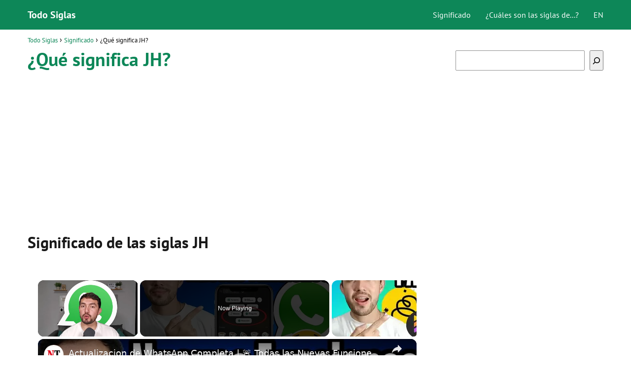

--- FILE ---
content_type: text/html; charset=UTF-8
request_url: https://www.todosiglas.com/que-significa/jh/
body_size: 12231
content:
<!DOCTYPE html><html lang="es"><head><meta charset="UTF-8"/>
<script>var __ezHttpConsent={setByCat:function(src,tagType,attributes,category,force,customSetScriptFn=null){var setScript=function(){if(force||window.ezTcfConsent[category]){if(typeof customSetScriptFn==='function'){customSetScriptFn();}else{var scriptElement=document.createElement(tagType);scriptElement.src=src;attributes.forEach(function(attr){for(var key in attr){if(attr.hasOwnProperty(key)){scriptElement.setAttribute(key,attr[key]);}}});var firstScript=document.getElementsByTagName(tagType)[0];firstScript.parentNode.insertBefore(scriptElement,firstScript);}}};if(force||(window.ezTcfConsent&&window.ezTcfConsent.loaded)){setScript();}else if(typeof getEzConsentData==="function"){getEzConsentData().then(function(ezTcfConsent){if(ezTcfConsent&&ezTcfConsent.loaded){setScript();}else{console.error("cannot get ez consent data");force=true;setScript();}});}else{force=true;setScript();console.error("getEzConsentData is not a function");}},};</script>
<script>var ezTcfConsent=window.ezTcfConsent?window.ezTcfConsent:{loaded:false,store_info:false,develop_and_improve_services:false,measure_ad_performance:false,measure_content_performance:false,select_basic_ads:false,create_ad_profile:false,select_personalized_ads:false,create_content_profile:false,select_personalized_content:false,understand_audiences:false,use_limited_data_to_select_content:false,};function getEzConsentData(){return new Promise(function(resolve){document.addEventListener("ezConsentEvent",function(event){var ezTcfConsent=event.detail.ezTcfConsent;resolve(ezTcfConsent);});});}</script>
<script>if(typeof _setEzCookies!=='function'){function _setEzCookies(ezConsentData){var cookies=window.ezCookieQueue;for(var i=0;i<cookies.length;i++){var cookie=cookies[i];if(ezConsentData&&ezConsentData.loaded&&ezConsentData[cookie.tcfCategory]){document.cookie=cookie.name+"="+cookie.value;}}}}
window.ezCookieQueue=window.ezCookieQueue||[];if(typeof addEzCookies!=='function'){function addEzCookies(arr){window.ezCookieQueue=[...window.ezCookieQueue,...arr];}}
addEzCookies([{name:"ezoab_511916",value:"mod275-c; Path=/; Domain=todosiglas.com; Max-Age=7200",tcfCategory:"store_info",isEzoic:"true",},{name:"ezosuibasgeneris-1",value:"726a8baa-4c39-45cf-65c6-8b39effb585b; Path=/; Domain=todosiglas.com; Expires=Thu, 21 Jan 2027 02:48:38 UTC; Secure; SameSite=None",tcfCategory:"understand_audiences",isEzoic:"true",}]);if(window.ezTcfConsent&&window.ezTcfConsent.loaded){_setEzCookies(window.ezTcfConsent);}else if(typeof getEzConsentData==="function"){getEzConsentData().then(function(ezTcfConsent){if(ezTcfConsent&&ezTcfConsent.loaded){_setEzCookies(window.ezTcfConsent);}else{console.error("cannot get ez consent data");_setEzCookies(window.ezTcfConsent);}});}else{console.error("getEzConsentData is not a function");_setEzCookies(window.ezTcfConsent);}</script><script type="text/javascript" data-ezscrex='false' data-cfasync='false'>window._ezaq = Object.assign({"edge_cache_status":12,"edge_response_time":390,"url":"https://www.todosiglas.com/que-significa/jh/"}, typeof window._ezaq !== "undefined" ? window._ezaq : {});</script><script type="text/javascript" data-ezscrex='false' data-cfasync='false'>window._ezaq = Object.assign({"ab_test_id":"mod275-c"}, typeof window._ezaq !== "undefined" ? window._ezaq : {});window.__ez=window.__ez||{};window.__ez.tf={};</script><script type="text/javascript" data-ezscrex='false' data-cfasync='false'>window.ezDisableAds = true;</script>
<script data-ezscrex='false' data-cfasync='false' data-pagespeed-no-defer>var __ez=__ez||{};__ez.stms=Date.now();__ez.evt={};__ez.script={};__ez.ck=__ez.ck||{};__ez.template={};__ez.template.isOrig=true;window.__ezScriptHost="//www.ezojs.com";__ez.queue=__ez.queue||function(){var e=0,i=0,t=[],n=!1,o=[],r=[],s=!0,a=function(e,i,n,o,r,s,a){var l=arguments.length>7&&void 0!==arguments[7]?arguments[7]:window,d=this;this.name=e,this.funcName=i,this.parameters=null===n?null:w(n)?n:[n],this.isBlock=o,this.blockedBy=r,this.deleteWhenComplete=s,this.isError=!1,this.isComplete=!1,this.isInitialized=!1,this.proceedIfError=a,this.fWindow=l,this.isTimeDelay=!1,this.process=function(){f("... func = "+e),d.isInitialized=!0,d.isComplete=!0,f("... func.apply: "+e);var i=d.funcName.split("."),n=null,o=this.fWindow||window;i.length>3||(n=3===i.length?o[i[0]][i[1]][i[2]]:2===i.length?o[i[0]][i[1]]:o[d.funcName]),null!=n&&n.apply(null,this.parameters),!0===d.deleteWhenComplete&&delete t[e],!0===d.isBlock&&(f("----- F'D: "+d.name),m())}},l=function(e,i,t,n,o,r,s){var a=arguments.length>7&&void 0!==arguments[7]?arguments[7]:window,l=this;this.name=e,this.path=i,this.async=o,this.defer=r,this.isBlock=t,this.blockedBy=n,this.isInitialized=!1,this.isError=!1,this.isComplete=!1,this.proceedIfError=s,this.fWindow=a,this.isTimeDelay=!1,this.isPath=function(e){return"/"===e[0]&&"/"!==e[1]},this.getSrc=function(e){return void 0!==window.__ezScriptHost&&this.isPath(e)&&"banger.js"!==this.name?window.__ezScriptHost+e:e},this.process=function(){l.isInitialized=!0,f("... file = "+e);var i=this.fWindow?this.fWindow.document:document,t=i.createElement("script");t.src=this.getSrc(this.path),!0===o?t.async=!0:!0===r&&(t.defer=!0),t.onerror=function(){var e={url:window.location.href,name:l.name,path:l.path,user_agent:window.navigator.userAgent};"undefined"!=typeof _ezaq&&(e.pageview_id=_ezaq.page_view_id);var i=encodeURIComponent(JSON.stringify(e)),t=new XMLHttpRequest;t.open("GET","//g.ezoic.net/ezqlog?d="+i,!0),t.send(),f("----- ERR'D: "+l.name),l.isError=!0,!0===l.isBlock&&m()},t.onreadystatechange=t.onload=function(){var e=t.readyState;f("----- F'D: "+l.name),e&&!/loaded|complete/.test(e)||(l.isComplete=!0,!0===l.isBlock&&m())},i.getElementsByTagName("head")[0].appendChild(t)}},d=function(e,i){this.name=e,this.path="",this.async=!1,this.defer=!1,this.isBlock=!1,this.blockedBy=[],this.isInitialized=!0,this.isError=!1,this.isComplete=i,this.proceedIfError=!1,this.isTimeDelay=!1,this.process=function(){}};function c(e,i,n,s,a,d,c,u,f){var m=new l(e,i,n,s,a,d,c,f);!0===u?o[e]=m:r[e]=m,t[e]=m,h(m)}function h(e){!0!==u(e)&&0!=s&&e.process()}function u(e){if(!0===e.isTimeDelay&&!1===n)return f(e.name+" blocked = TIME DELAY!"),!0;if(w(e.blockedBy))for(var i=0;i<e.blockedBy.length;i++){var o=e.blockedBy[i];if(!1===t.hasOwnProperty(o))return f(e.name+" blocked = "+o),!0;if(!0===e.proceedIfError&&!0===t[o].isError)return!1;if(!1===t[o].isComplete)return f(e.name+" blocked = "+o),!0}return!1}function f(e){var i=window.location.href,t=new RegExp("[?&]ezq=([^&#]*)","i").exec(i);"1"===(t?t[1]:null)&&console.debug(e)}function m(){++e>200||(f("let's go"),p(o),p(r))}function p(e){for(var i in e)if(!1!==e.hasOwnProperty(i)){var t=e[i];!0===t.isComplete||u(t)||!0===t.isInitialized||!0===t.isError?!0===t.isError?f(t.name+": error"):!0===t.isComplete?f(t.name+": complete already"):!0===t.isInitialized&&f(t.name+": initialized already"):t.process()}}function w(e){return"[object Array]"==Object.prototype.toString.call(e)}return window.addEventListener("load",(function(){setTimeout((function(){n=!0,f("TDELAY -----"),m()}),5e3)}),!1),{addFile:c,addFileOnce:function(e,i,n,o,r,s,a,l,d){t[e]||c(e,i,n,o,r,s,a,l,d)},addDelayFile:function(e,i){var n=new l(e,i,!1,[],!1,!1,!0);n.isTimeDelay=!0,f(e+" ...  FILE! TDELAY"),r[e]=n,t[e]=n,h(n)},addFunc:function(e,n,s,l,d,c,u,f,m,p){!0===c&&(e=e+"_"+i++);var w=new a(e,n,s,l,d,u,f,p);!0===m?o[e]=w:r[e]=w,t[e]=w,h(w)},addDelayFunc:function(e,i,n){var o=new a(e,i,n,!1,[],!0,!0);o.isTimeDelay=!0,f(e+" ...  FUNCTION! TDELAY"),r[e]=o,t[e]=o,h(o)},items:t,processAll:m,setallowLoad:function(e){s=e},markLoaded:function(e){if(e&&0!==e.length){if(e in t){var i=t[e];!0===i.isComplete?f(i.name+" "+e+": error loaded duplicate"):(i.isComplete=!0,i.isInitialized=!0)}else t[e]=new d(e,!0);f("markLoaded dummyfile: "+t[e].name)}},logWhatsBlocked:function(){for(var e in t)!1!==t.hasOwnProperty(e)&&u(t[e])}}}();__ez.evt.add=function(e,t,n){e.addEventListener?e.addEventListener(t,n,!1):e.attachEvent?e.attachEvent("on"+t,n):e["on"+t]=n()},__ez.evt.remove=function(e,t,n){e.removeEventListener?e.removeEventListener(t,n,!1):e.detachEvent?e.detachEvent("on"+t,n):delete e["on"+t]};__ez.script.add=function(e){var t=document.createElement("script");t.src=e,t.async=!0,t.type="text/javascript",document.getElementsByTagName("head")[0].appendChild(t)};__ez.dot=__ez.dot||{};__ez.queue.addFileOnce('/detroitchicago/boise.js', '/detroitchicago/boise.js?gcb=195-0&cb=5', true, [], true, false, true, false);__ez.queue.addFileOnce('/parsonsmaize/abilene.js', '/parsonsmaize/abilene.js?gcb=195-0&cb=e80eca0cdb', true, [], true, false, true, false);__ez.queue.addFileOnce('/parsonsmaize/mulvane.js', '/parsonsmaize/mulvane.js?gcb=195-0&cb=e75e48eec0', true, ['/parsonsmaize/abilene.js'], true, false, true, false);__ez.queue.addFileOnce('/detroitchicago/birmingham.js', '/detroitchicago/birmingham.js?gcb=195-0&cb=539c47377c', true, ['/parsonsmaize/abilene.js'], true, false, true, false);</script>
<script data-ezscrex="false" type="text/javascript" data-cfasync="false">window._ezaq = Object.assign({"ad_cache_level":0,"adpicker_placement_cnt":0,"ai_placeholder_cache_level":0,"ai_placeholder_placement_cnt":-1,"author":"Todo Siglas","domain":"todosiglas.com","domain_id":511916,"ezcache_level":1,"ezcache_skip_code":0,"has_bad_image":0,"has_bad_words":0,"is_sitespeed":0,"lt_cache_level":0,"publish_date":"2020-05-21","response_size":37217,"response_size_orig":31418,"response_time_orig":374,"template_id":5,"url":"https://www.todosiglas.com/que-significa/jh/","word_count":0,"worst_bad_word_level":0}, typeof window._ezaq !== "undefined" ? window._ezaq : {});__ez.queue.markLoaded('ezaqBaseReady');</script>
<script type='text/javascript' data-ezscrex='false' data-cfasync='false'>
window.ezAnalyticsStatic = true;

function analyticsAddScript(script) {
	var ezDynamic = document.createElement('script');
	ezDynamic.type = 'text/javascript';
	ezDynamic.innerHTML = script;
	document.head.appendChild(ezDynamic);
}
function getCookiesWithPrefix() {
    var allCookies = document.cookie.split(';');
    var cookiesWithPrefix = {};

    for (var i = 0; i < allCookies.length; i++) {
        var cookie = allCookies[i].trim();

        for (var j = 0; j < arguments.length; j++) {
            var prefix = arguments[j];
            if (cookie.indexOf(prefix) === 0) {
                var cookieParts = cookie.split('=');
                var cookieName = cookieParts[0];
                var cookieValue = cookieParts.slice(1).join('=');
                cookiesWithPrefix[cookieName] = decodeURIComponent(cookieValue);
                break; // Once matched, no need to check other prefixes
            }
        }
    }

    return cookiesWithPrefix;
}
function productAnalytics() {
	var d = {"pr":[3,6],"omd5":"2ec2748aea4e814b5712d03ab883433d","nar":"risk score"};
	d.u = _ezaq.url;
	d.p = _ezaq.page_view_id;
	d.v = _ezaq.visit_uuid;
	d.ab = _ezaq.ab_test_id;
	d.e = JSON.stringify(_ezaq);
	d.ref = document.referrer;
	d.c = getCookiesWithPrefix('active_template', 'ez', 'lp_');
	if(typeof ez_utmParams !== 'undefined') {
		d.utm = ez_utmParams;
	}

	var dataText = JSON.stringify(d);
	var xhr = new XMLHttpRequest();
	xhr.open('POST','/ezais/analytics?cb=1', true);
	xhr.onload = function () {
		if (xhr.status!=200) {
            return;
		}

        if(document.readyState !== 'loading') {
            analyticsAddScript(xhr.response);
            return;
        }

        var eventFunc = function() {
            if(document.readyState === 'loading') {
                return;
            }
            document.removeEventListener('readystatechange', eventFunc, false);
            analyticsAddScript(xhr.response);
        };

        document.addEventListener('readystatechange', eventFunc, false);
	};
	xhr.setRequestHeader('Content-Type','text/plain');
	xhr.send(dataText);
}
__ez.queue.addFunc("productAnalytics", "productAnalytics", null, true, ['ezaqBaseReady'], false, false, false, true);
</script><base href="https://www.todosiglas.com/que-significa/jh/"/> <meta name="viewport" content="width=device-width, initial-scale=1.0, maximum-scale=2.0"/><meta name="robots" content="index, follow, max-image-preview:large, max-snippet:-1, max-video-preview:-1"/><link rel="dns-prefetch" href="https://www.googletagmanager.com"/><link rel="preconnect" href="https://www.googletagmanager.com" crossorigin=""/>  <title>¿Qué significa JH? • Significado de siglas</title> <meta name="description" content="Conoce cuál es el significado de las siglas JH ¡Descubre ahora de forma sencilla que significan las diferentes siglas y acrónimos en nuestra web!"/> <link rel="canonical" href="https://www.todosiglas.com/que-significa/jh/"/> <meta property="og:locale" content="es_ES"/> <meta property="og:type" content="article"/> <meta property="og:title" content="¿Qué significa JH? • Significado de siglas"/> <meta property="og:description" content="Conoce cuál es el significado de las siglas JH ¡Descubre ahora de forma sencilla que significan las diferentes siglas y acrónimos en nuestra web!"/> <meta property="og:url" content="https://www.todosiglas.com/que-significa/jh/"/> <meta property="og:site_name" content="Todo Siglas"/> <meta property="article:published_time" content="2020-05-21T22:19:17+00:00"/> <meta property="og:image" content="https://www.todosiglas.com/wp-content/uploads/2020/05/siglas-192x192-1.png"/> <meta name="author" content="Todo Siglas"/> <meta name="twitter:card" content="summary_large_image"/> <meta name="twitter:label1" content="Escrito por"/> <meta name="twitter:data1" content="Todo Siglas"/> <meta name="twitter:label2" content="Tiempo de lectura"/> <meta name="twitter:data2" content="2 minutos"/> <script type="application/ld+json" class="yoast-schema-graph">{"@context":"https://schema.org","@graph":[{"@type":"WebPage","@id":"https://www.todosiglas.com/que-significa/jh/","url":"https://www.todosiglas.com/que-significa/jh/","name":"¿Qué significa JH? • Significado de siglas","isPartOf":{"@id":"https://www.todosiglas.com/#website"},"primaryImageOfPage":{"@id":"https://www.todosiglas.com/que-significa/jh/#primaryimage"},"image":{"@id":"https://www.todosiglas.com/que-significa/jh/#primaryimage"},"thumbnailUrl":"https://www.todosiglas.com/wp-content/uploads/2020/05/siglas-192x192-1.png","datePublished":"2020-05-21T22:19:17+00:00","dateModified":"2020-05-21T22:19:17+00:00","author":{"@id":"https://www.todosiglas.com/#/schema/person/8ddb93fc8f1c0ff2868bb56b3ffba840"},"description":"Conoce cuál es el significado de las siglas JH ¡Descubre ahora de forma sencilla que significan las diferentes siglas y acrónimos en nuestra web!","breadcrumb":{"@id":"https://www.todosiglas.com/que-significa/jh/#breadcrumb"},"inLanguage":"es","potentialAction":[{"@type":"ReadAction","target":["https://www.todosiglas.com/que-significa/jh/"]}]},{"@type":"ImageObject","inLanguage":"es","@id":"https://www.todosiglas.com/que-significa/jh/#primaryimage","url":"https://www.todosiglas.com/wp-content/uploads/2020/05/siglas-192x192-1.png","contentUrl":"https://www.todosiglas.com/wp-content/uploads/2020/05/siglas-192x192-1.png","width":192,"height":192},{"@type":"WebSite","@id":"https://www.todosiglas.com/#website","url":"https://www.todosiglas.com/","name":"Todo Siglas","description":"","potentialAction":[{"@type":"SearchAction","target":{"@type":"EntryPoint","urlTemplate":"https://www.todosiglas.com/?s={search_term_string}"},"query-input":"required name=search_term_string"}],"inLanguage":"es"},{"@type":"Person","@id":"https://www.todosiglas.com/#/schema/person/8ddb93fc8f1c0ff2868bb56b3ffba840","name":"Todo Siglas","image":{"@type":"ImageObject","inLanguage":"es","@id":"https://www.todosiglas.com/#/schema/person/image/","url":"https://secure.gravatar.com/avatar/295a9e4999569f206d768f847e359635?s=96&d=mm&r=g","contentUrl":"https://secure.gravatar.com/avatar/295a9e4999569f206d768f847e359635?s=96&d=mm&r=g","caption":"Todo Siglas"},"sameAs":["https://www.todosiglas.com"]}]}</script> <link rel="stylesheet" id="wp-block-library-css" href="https://www.todosiglas.com/wp-includes/css/dist/block-library/style.min.css?ver=6.3.7" type="text/css" media="all"/><style id="classic-theme-styles-inline-css" type="text/css">/*! This file is auto-generated */.wp-block-button__link{color:#fff;background-color:#32373c;border-radius:9999px;box-shadow:none;text-decoration:none;padding:calc(.667em + 2px) calc(1.333em + 2px);font-size:1.125em}.wp-block-file__button{background:#32373c;color:#fff;text-decoration:none}</style><link rel="stylesheet" id="asap-style-css" href="https://www.todosiglas.com/wp-content/themes/asap/assets/css/main.min.css?ver=02220923" type="text/css" media="all"/><style id="asap-style-inline-css" type="text/css">body {font-family: 'PT Sans', sans-serif !important;background: #FFFFFF;font-weight: 400 !important;}h1,h2,h3,h4,h5,h6 {font-family: 'PT Sans', sans-serif !important;font-weight: 700;line-height: 1.3;}h1 {color:#0d8758}h2,h5,h6{color:#181818}h3{color:#181818}h4{color:#181818}.article-loop p,.article-loop-featured p,.article-loop h2,.article-loop h3,.article-loop h4,.article-loop-featured h2,.article-loop-featured h3,.article-loop span.entry-title, .related-posts p,.last-post-sidebar p,.woocommerce-loop-product__title {font-family: 'PT Sans', sans-serif !important;font-size: 18px !important;font-weight: 400 !important;}.article-loop .show-extract p,.article-loop .show-extract span {font-family: 'PT Sans', sans-serif !important;font-weight: 400 !important;}a {color: #0d8758;}.the-content .post-index span,.des-category .post-index span {font-size:18px;}.the-content .post-index li,.the-content .post-index a,.des-category .post-index li,.des-category .post-index a,.comment-respond > p > span > a,.asap-pros-cons-title span,.asap-pros-cons ul li span,.woocommerce #reviews #comments ol.commentlist li .comment-text p,.woocommerce #review_form #respond p,.woocommerce .comment-reply-title,.woocommerce form .form-row label, .woocommerce-page form .form-row label {font-size: calc(18px - 2px);}.content-tags a,.tagcloud a {border:1px solid #0d8758;}.content-tags a:hover,.tagcloud a:hover {color: #0d875899;}p,.the-content ul li,.the-content ol li {color: #181818;font-size: 18px;line-height: 1.6;}.comment-author cite,.primary-sidebar ul li a,.woocommerce ul.products li.product .price,span.asap-author,.content-cluster .show-extract span {color: #181818;}.comment-body p,#commentform input,#commentform textarea{font-size: calc(18px - 2px);}.social-title {font-size: calc(18px - 3px);}.breadcrumb a,.breadcrumb span,.woocommerce .woocommerce-breadcrumb {font-size: calc(18px - 5px);}.content-footer p,.content-footer li,.search-header input:not([type=submit]):not([type=radio]):not([type=checkbox]):not([type=file]) {font-size: calc(18px - 4px) !important;}.search-header input:not([type=submit]):not([type=radio]):not([type=checkbox]):not([type=file]) {border:1px solid #FFFFFF26 !important;}h1 {font-size: 38px;}h2 {font-size: 32px;}h3 {font-size: 28px;}h4 {font-size: 23px;}.site-header,#cookiesbox {background: #0d8758;}.site-header-wc a span.count-number {border:1px solid #FFFFFF;}.content-footer {background: #0d8758;}.comment-respond > p,.area-comentarios ol > p,.error404 .content-loop p + p,.search .content-loop .search-home + p {border-bottom:1px solid #0d8758}.pagination a,.nav-links a,.woocommerce #respond input#submit,.woocommerce a.button, .woocommerce button.button,.woocommerce input.button,.woocommerce #respond input#submit.alt,.woocommerce a.button.alt,.woocommerce button.button.alt,.woocommerce input.button.alt,.wpcf7-form input.wpcf7-submit {background: #0d8758;color: #FFFFFF !important;}.woocommerce div.product .woocommerce-tabs ul.tabs li.active {border-bottom: 2px solid #0d8758;}.pagination a:hover,.nav-links a:hover {background: #0d8758B3;}.article-loop a span.entry-title{color:#181818 !important;}.article-loop a:hover p,.article-loop a:hover h2,.article-loop a:hover h3,.article-loop a:hover span.entry-title {color: #0d8758 !important;}.article-loop.custom-links a:hover span.entry-title,.asap-loop-horizontal .article-loop a:hover span.entry-title {color: #181818 !important;}#commentform input,#commentform textarea {border: 2px solid #0d8758;font-weight: 400 !important;}.content-loop {max-width: 1200px;}.site-header-content,.site-header-content-top {max-width: 1200px;}.content-footer {max-width: calc(1200px - 32px); }.content-footer-social {background: #0d87581A;}.content-single {max-width: 1200px;}.content-page {max-width: 1200px;}.content-wc {max-width: 980px;}.reply a,.go-top {background: #0d8758;color: #FFFFFF;}.reply a {border: 2px solid #0d8758;}#commentform input[type=submit] {background: #0d8758;color: #FFFFFF;}.site-header a,header,header label {color: #FFFFFF;}.content-footer a,.content-footer p,.content-footer .widget-area {color: #FFFFFF;}header .line {background: #FFFFFF;}.site-logo img {max-width: 160px;width:100%;}.content-footer .logo-footer img {max-width: 160px;}.search-header {margin-left: 0px;}.primary-sidebar {width:300px;}p.sidebar-title,.comment-respond > p,.area-comentarios ol > p,.asap-subtitle {font-size:calc(18px + 2px);}.popular-post-sidebar ol a {color:#181818;font-size:calc(18px - 2px);}.popular-post-sidebar ol li:before,.primary-sidebar div ul li:before {border-color: #0d8758;}.search-form input[type=submit] {background:#0d8758;}.search-form {border:2px solid #0d8758;}.sidebar-title:after,.archive .content-loop h1:after {background:#0d8758;}.single-nav .nav-prev a:before, .single-nav .nav-next a:before {border-color:#0d8758;}.single-nav a {color:#181818;font-size:calc(18px - 3px);}.the-content .post-index {border-top:2px solid #0d8758;}.the-content .post-index #show-table {color:#0d8758;font-size: calc(18px - 3px);font-weight: 400;}.the-content .post-index .btn-show {font-size: calc(18px - 3px) !important;}.search-header form {width:200px;}.site-header .site-header-wc svg {stroke:#FFFFFF;}.item-featured {color:#FFFFFF;background:#f16028;}.checkbox .check-table svg {stroke:#0d8758;}.article-loop .article-image,.article-loop a p,.article-loop img,.article-image-featured,input,textarea,a { transition:all .2s; }.article-loop:hover .article-image,.article-loop:hover img{transform:scale(1.05) }@media(max-width:480px) {h1,.archive .content-loop h1 {font-size: calc(38px - 8px);}h2 {font-size: calc(32px - 4px);}h3 {font-size: calc(28px - 4px);}}@media(min-width:1050px) {.content-thin {width: calc(95% - 300px);}#menu>ul {font-size: calc(18px - 2px);} #menu ul .menu-item-has-children:after {border: solid #FFFFFF;border-width: 0 2px 2px 0;}}@media(max-width:1050px) {#menu ul li .sub-menu li a:hover { color:#0d8758 !important;}#menu ul>li ul>li>a{font-size: calc(18px - 2px);}}.item-featured {margin-top:10px;} .asap-box-design .last-post-sidebar .article-content { min-height:140px;}.asap-box-design .last-post-sidebar .article-loop {margin-bottom:.85rem !important;} .asap-box-design .last-post-sidebar article:last-child { margin-bottom:2rem !important;}.asap-date-loop {font-size: calc(18px - 5px) !important;text-align:center;}.the-content h2:before,.the-content h2 span:before {margin-top: -70px;height: 70px; }.content-footer .widget-area {padding-right:2rem;}footer {background: #0d8758;}.content-footer {padding:20px;}.content-footer p.widget-title {margin-bottom:10px;}.content-footer .logo-footer {width:100%;align-items:flex-start;}.content-footer-social {width: 100%;}.content-single,content-page {margin-bottom:2rem;}.content-footer-social > div {max-width: calc(1200px - 32px);margin:0 auto;}@media (min-width:1050px) {.content-footer {padding:30px 0;}.content-footer .logo-footer {margin:0 1rem 0 0 !important;padding-right:2rem !important;}}@media (max-width:1050px) {.content-footer .logo-footer {margin:0 0 1rem 0 !important;}.content-footer .widget-area {margin-top:2rem !important;}}</style>  <style id="custom-logo-css" type="text/css"> .site-title, .site-description { position: absolute; clip: rect(1px, 1px, 1px, 1px); } </style> <link rel="alternate" type="application/json+oembed" href="https://www.todosiglas.com/wp-json/oembed/1.0/embed?url=https%3A%2F%2Fwww.todosiglas.com%2Fque-significa%2Fjh%2F"/><link rel="alternate" type="text/xml+oembed" href="https://www.todosiglas.com/wp-json/oembed/1.0/embed?url=https%3A%2F%2Fwww.todosiglas.com%2Fque-significa%2Fjh%2F&amp;format=xml"/><meta name="theme-color" content="#0d8758"/><style>@font-face { font-family: "PT Sans"; font-style: normal; font-weight: 400; src: local(""), url("https://www.todosiglas.com/wp-content/themes/asap/assets/fonts/pt-sans-400.woff2") format("woff2"), url("https://www.todosiglas.com/wp-content/themes/asap/assets/fonts/pt-sans-400.woff") format("woff"); font-display: swap; } @font-face { font-family: "PT Sans"; font-style: normal; font-weight: 700; src: local(""), url("https://www.todosiglas.com/wp-content/themes/asap/assets/fonts/pt-sans-700.woff2") format("woff2"), url("https://www.todosiglas.com/wp-content/themes/asap/assets/fonts/pt-sans-700.woff") format("woff"); font-display: swap; } </style><script type="application/ld+json"> {"@context":"http:\/\/schema.org","@type":"Organization","name":"Todo Siglas","alternateName":"Todo Siglas","url":"https:\/\/www.todosiglas.com"}</script> <script type="application/ld+json"> {"@context":"https:\/\/schema.org","@type":"Article","mainEntityOfPage":{"@type":"WebPage","@id":"https:\/\/www.todosiglas.com\/que-significa\/jh\/"},"headline":"\u00bfQu\u00e9 significa JH?","author":{"@type":"Person","name":"Todo Siglas","sameAs":"https:\/\/www.todosiglas.com\/author\/admin\/"},"publisher":{"@type":"Organization","name":"Todo Siglas"},"datePublished":"2020-05-21 22:19","dateModified":"2020-05-21 22:19"} </script><script async="" src="https://www.googletagmanager.com/gtag/js?id=UA-117104576-10"></script><script> window.dataLayer = window.dataLayer || []; function gtag(){dataLayer.push(arguments);} gtag('js', new Date()); gtag('config', 'UA-117104576-10');</script><script async="" src="https://pagead2.googlesyndication.com/pagead/js/adsbygoogle.js?client=ca-pub-3284338939250131" crossorigin="anonymous"></script><meta name="author" content="Todo Siglas"/><meta name="publisher" content="Todo Siglas"/><link rel="icon" href="https://www.todosiglas.com/wp-content/uploads/2020/05/cropped-siglas-32x32.png" sizes="32x32"/><link rel="icon" href="https://www.todosiglas.com/wp-content/uploads/2020/05/cropped-siglas-192x192.png" sizes="192x192"/><link rel="apple-touch-icon" href="https://www.todosiglas.com/wp-content/uploads/2020/05/cropped-siglas-180x180.png"/><meta name="msapplication-TileImage" content="https://www.todosiglas.com/wp-content/uploads/2020/05/cropped-siglas-270x270.png"/> <style type="text/css" id="wp-custom-css"> .content-footer-social {background: transparent;text-align: center;}.button { border: 2px solid #333!important; padding: 5px 10px; display: block;margin: 30px 20%; text-align: center; width: auto; background-color: #0d8758!important; color: #fff; font-size: 16px; border-radius: 5px; font-weight: 600;}h1 {margin-bottom: 0.5em;}.columnas { -webkit-column-count: 3; -moz-column-count: 3; column-count: 3; line-height: 2em;}@media only screen and (max-width: 600px) {.columnas2 { -webkit-column-count: 2; -moz-column-count: 2; column-count: 2; line-height: 2em;}}@media only screen and (min-width: 601px) {.columnas2 { -webkit-column-count: 3; -moz-column-count: 3; column-count: 3; line-height: 2em;}}.primary-sidebar {margin-top: 2rem;}.one_third {line-height: 1.7;}.content-footer .widget-content-footer {line-height: 2;text-align: center;}.site-name {font-weight: 700;}.glosario {color: #0d8758; font-size: 18px; padding: 10px 15px; border: 3px solid #10885a; background: #f7f7f7; font-weight: 800; margin: 1em 0; text-align: center;letter-spacing: 0.75rem;}.single-nav { margin-bottom: 1rem;}tr:nth-child(1){ background: #0d8758; color: white; font-weight: bold;}table {text-align: center;}table td, table th {border: 1px solid #ebebeb;}#cookiesbox a { text-decoration: underline;}#cookiesbox { background: #fdfdfd; border: solid 1px #b1b1b1; padding: 1rem; text-align: center;}.the-content h2 {margin-top: 1.5rem!important;}#cookiesbox button { background: #0d8758; color: #fff;} </style> <script type='text/javascript'>
var ezoTemplate = 'orig_site';
var ezouid = '1';
var ezoFormfactor = '1';
</script><script data-ezscrex="false" type='text/javascript'>
var soc_app_id = '0';
var did = 511916;
var ezdomain = 'todosiglas.com';
var ezoicSearchable = 1;
</script>
<script async data-ezscrex="false" data-cfasync="false" src="//www.humix.com/video.js"></script></head> <body class="single postid-19832"> <header class="site-header"> <div class="site-header-content"> <div class="site-name"> <a href="https://www.todosiglas.com/">Todo Siglas</a> </div> <div> <input type="checkbox" id="btn-menu"/> <label id="nav-icon" for="btn-menu"> <div class="circle nav-icon"> <span class="line top"></span> <span class="line middle"></span> <span class="line bottom"></span> </div> </label> <nav id="menu" itemscope="itemscope" itemtype="http://schema.org/SiteNavigationElement" role="navigation"> <ul id="menu-principal" class="header-menu"><li id="menu-item-35780" class="menu-item menu-item-type-taxonomy menu-item-object-category current-post-ancestor current-menu-parent current-post-parent menu-item-35780"><a href="https://www.todosiglas.com/que-significa/" itemprop="url">Significado</a></li><li id="menu-item-42520" class="menu-item menu-item-type-taxonomy menu-item-object-category menu-item-42520"><a href="https://www.todosiglas.com/siglas-de/" itemprop="url">¿Cuáles son las siglas de...?</a></li><li id="menu-item-190847" class="menu-item menu-item-type-custom menu-item-object-custom menu-item-190847"><a href="https://www.todosiglas.com/en/" itemprop="url">EN</a></li></ul> </nav> </div> </div> </header><main class="content-single"> <article class="content-thin"> <div role="navigation" aria-label="Breadcrumbs" class="breadcrumb-trail breadcrumbs" itemprop="breadcrumb"><ul class="breadcrumb" itemscope="" itemtype="http://schema.org/BreadcrumbList"><meta name="numberOfItems" content="3"/><meta name="itemListOrder" content="Ascending"/><li itemprop="itemListElement" itemscope="" itemtype="http://schema.org/ListItem" class="trail-item trail-begin"><a href="https://www.todosiglas.com/" rel="home" itemprop="item"><span itemprop="name">Todo Siglas</span></a><meta itemprop="position" content="1"/></li><li itemprop="itemListElement" itemscope="" itemtype="http://schema.org/ListItem" class="trail-item"><a href="https://www.todosiglas.com/que-significa/" itemprop="item"><span itemprop="name">Significado</span></a><meta itemprop="position" content="2"/></li><li itemprop="itemListElement" itemscope="" itemtype="http://schema.org/ListItem" class="trail-item trail-end"><span itemprop="name">¿Qué significa JH?</span><meta itemprop="position" content="3"/></li></ul></div> <h1>¿Qué significa JH?</h1> <div class="ads-asap ads-asap-aligncenter"> <script async="" src="https://pagead2.googlesyndication.com/pagead/js/adsbygoogle.js?client=ca-pub-3284338939250131" crossorigin="anonymous"></script><ins class="adsbygoogle" style="display:block; min-height: 300px" data-ad-client="ca-pub-3284338939250131" data-ad-slot="6297553800" data-ad-format="auto" data-full-width-responsive="true"></ins><script> (adsbygoogle = window.adsbygoogle || []).push({});</script> </div> <div class="the-content"> <h2>Significado de las siglas JH</h2><p>El <strong>significado de las siglas JH</strong> hacen referencia a cualquiera de las expresiones o nomenclaturas que se indican en el siguiente listado:</p><div id="ezoic-pub-ad-placeholder-104" data-inserter-version="2"></div><ul><li><a href="https://www.todosiglas.com/siglas-de/dominios-internet-hawai/">Dominios de Internet de Hawai</a></li></ul><p>Analizando los significados de las siglas, se observa que por lo general los 2 caracteres que componen la <strong>abreviatura JH</strong> coinciden con las primeras letras de las palabras que componen los nombres indicados en la lista.</p><div id="ezoic-pub-ad-placeholder-112" data-inserter-version="2"></div><p>Esta regla no siempre es así y en ocasiones pueden usarse varias letras de las palabras que se quieren abreviar para que &#34;suenen&#34; como una palabra (esto es conocido como acrónimo) o incluso hacerse uso de parámetros numéricos para catalogar elementos similares.</p><h3>¿Las siglas de JH siempre significan lo mismo?</h3><p>No, el significado de JH no equivale exclusivamente al listado mencionado anteriormente, esta abreviatura puede tener otras acepciones o significados. Es decir, puede darse el caso que las <strong>siglas o acrónimo JH</strong> hagan referencia a otras connotaciones no incluidos en el listado, ya que dependiendo del idioma o del país las mismas siglas pueden tener otros significados.</p><p>Por lo tanto, si te preguntas <em>&#34;¿Qué significa JH?&#34;</em> seguramente haga referencia a cualquiera de los nombres indicados, aunque puede tener un significado diferente dependiendo del idioma o el contexto en el que se haga uso la abreviatura.</p><div id="ezoic-pub-ad-placeholder-113" data-inserter-version="2"></div><h3>¿Para que sirven las siglas o acrónimos?</h3><p>Las siglas <strong>sirven para poder abreviar el nombre</strong> de un elemento o institución específica con el fin de ahorrar letras o espacio en la escritura este, por ejemplo, la JH permite acortar cualquiera de los nombres mencionados anteriormente.</p><p>Por lo tanto, el uso de esta sigla que empieza por la <a title="Siglas con la Letra J" href="https://www.todosiglas.com/siglas-empiezan-letra-j/">letra J</a> y presenta una longitud de <a href="https://www.todosiglas.com/tag/2-caracteres/">2 caracteres</a> permitirá que cuando se quiera hacer mención de cualquiera de sus acepciones, pueda usarse este nombre abreviado y sea entendido de forma sencilla y abreviada sin tener que mencionar el nombre de forma completa.</p><p><img decoding="async" loading="lazy" class="size-full wp-image-18175 aligncenter" title="JH" src="https://www.todosiglas.com/wp-content/uploads/2020/05/siglas-192x192-1.png" alt="¿Qué significa JH?" width="192" height="192"/></p><div id="ezoic-pub-ad-placeholder-114" data-inserter-version="2"></div><div class="content-tags"><a href="https://www.todosiglas.com/tag/2-caracteres/" rel="tag">2 caracteres</a></div> </div> <ul class="single-nav"> <li class="nav-prev"> <a href="https://www.todosiglas.com/que-significa/jic/">¿Qué significa JIC?</a> </li> <li class="nav-next"> <a href="https://www.todosiglas.com/que-significa/jgpa/"> ¿Qué significa JGPA? </a> </li> </ul> <div class="ads-asap ads-asap-aligncenter"> <script async="" src="https://pagead2.googlesyndication.com/pagead/js/adsbygoogle.js?client=ca-pub-3284338939250131" crossorigin="anonymous"></script><ins class="adsbygoogle" style="display:block" data-ad-client="ca-pub-3284338939250131" data-ad-slot="7035920405" data-ad-format="auto" data-full-width-responsive="true"></ins><script> (adsbygoogle = window.adsbygoogle || []).push({});</script> </div> <div id="comentarios" class="area-comentarios"> </div> </article> <aside id="primary-sidebar" class="primary-sidebar widget-area" role="complementary"> <div><form role="search" method="get" action="https://www.todosiglas.com/" class="wp-block-search__button-outside wp-block-search__icon-button wp-block-search"><label class="wp-block-search__label screen-reader-text" for="wp-block-search__input-1">Buscar</label><div class="wp-block-search__inside-wrapper "><input class="wp-block-search__input" id="wp-block-search__input-1" type="search" name="s" required=""/><button aria-label="Buscar" class="wp-block-search__button has-icon wp-element-button" type="submit"><svg class="search-icon" viewBox="0 0 24 24" width="24" height="24"> <path d="M13 5c-3.3 0-6 2.7-6 6 0 1.4.5 2.7 1.3 3.7l-3.8 3.8 1.1 1.1 3.8-3.8c1 .8 2.3 1.3 3.7 1.3 3.3 0 6-2.7 6-6S16.3 5 13 5zm0 10.5c-2.5 0-4.5-2-4.5-4.5s2-4.5 4.5-4.5 4.5 2 4.5 4.5-2 4.5-4.5 4.5z"></path> </svg></button></div></form></div> <div class="ads-asap ads-asap-aligncenter sticky"> <script async="" src="https://pagead2.googlesyndication.com/pagead/js/adsbygoogle.js?client=ca-pub-3284338939250131" crossorigin="anonymous"></script><ins class="adsbygoogle" style="display:block" data-ad-client="ca-pub-3284338939250131" data-ad-slot="6416139156" data-ad-format="auto" data-full-width-responsive="true"></ins><script> (adsbygoogle = window.adsbygoogle || []).push({});</script> </div> </aside> </main> <div class="footer-breadcrumb"> <div class="breadcrumb-trail breadcrumbs"><ul class="breadcrumb"><li><a href="https://www.todosiglas.com/" rel="home" itemprop="item"><span itemprop="name">Todo Siglas</span></a></li><li><a href="https://www.todosiglas.com/que-significa/" itemprop="item"><span itemprop="name">Significado</span></a></li><li><span itemprop="name">¿Qué significa JH?</span></li></ul></div> </div> <span class="go-top"><span>Subir</span><i class="arrow arrow-up"></i></span> <div class="content-footer-social"> <div><p class="glosario"><a href="https://www.todosiglas.com/siglas-empiezan-letra-a/" title="Siglas con la letra A">A</a><a href="https://www.todosiglas.com/siglas-empiezan-letra-b/" title="Siglas con la letra B">B</a><a href="https://www.todosiglas.com/siglas-empiezan-letra-c/" title="Siglas con la letra C">C</a><a href="https://www.todosiglas.com/siglas-empiezan-letra-d/" title="Siglas con la letra D">D</a><a href="https://www.todosiglas.com/siglas-empiezan-letra-e/" title="Siglas con la letra E">E</a><a href="https://www.todosiglas.com/siglas-empiezan-letra-f/" title="Siglas con la letra F">F</a><a href="https://www.todosiglas.com/siglas-empiezan-letra-g/" title="Siglas con la letra G">G</a><a href="https://www.todosiglas.com/siglas-empiezan-letra-h/" title="Siglas con la letra H">H</a><a href="https://www.todosiglas.com/siglas-empiezan-letra-i/" title="Siglas con la letra I">I</a><a href="https://www.todosiglas.com/siglas-empiezan-letra-j/" title="Siglas con la letra J">J</a><a href="https://www.todosiglas.com/siglas-empiezan-letra-k/" title="Siglas con la letra K">K</a><a href="https://www.todosiglas.com/siglas-empiezan-letra-l/" title="Siglas con la letra L">L</a><a href="https://www.todosiglas.com/siglas-empiezan-letra-m/" title="Siglas con la letra M">M</a><a href="https://www.todosiglas.com/siglas-empiezan-letra-n/" title="Siglas con la letra N">N</a><a href="https://www.todosiglas.com/siglas-empiezan-letra-o/" title="Siglas con la letra O">O</a><a href="https://www.todosiglas.com/siglas-empiezan-letra-p/" title="Siglas con la letra P">P</a><a href="https://www.todosiglas.com/siglas-empiezan-letra-q/" title="Siglas con la letra Q">Q</a><a href="https://www.todosiglas.com/siglas-empiezan-letra-r/" title="Siglas con la letra R">R</a><a href="https://www.todosiglas.com/siglas-empiezan-letra-s/" title="Siglas con la letra S">S</a><a href="https://www.todosiglas.com/siglas-empiezan-letra-t/" title="Siglas con la letra T">T</a><a href="https://www.todosiglas.com/siglas-empiezan-letra-u/" title="Siglas con la letra U">U</a><a href="https://www.todosiglas.com/siglas-empiezan-letra-v/" title="Siglas con la letra V">V</a><a href="https://www.todosiglas.com/siglas-empiezan-letra-w/" title="Siglas con la letra W">W</a><a href="https://www.todosiglas.com/siglas-empiezan-letra-x/" title="Siglas con la letra X">X</a><a href="https://www.todosiglas.com/siglas-empiezan-letra-y/" title="Siglas con la letra Y">Y</a><a href="https://www.todosiglas.com/siglas-empiezan-letra-z/" title="Siglas con la letra Z">Z</a></p></div> </div> <footer> <div class="content-footer"> <div class="widget-content-footer"> <div class="widget_text widget-area"><div class="textwidget custom-html-widget"><a href="https://www.todosiglas.com/tag/aditivos-alimentarios/">Aditivos alimentarios</a><br/><a href="https://www.todosiglas.com/tag/aeropuertos/">Aeropuertos</a><br/><a href="https://www.todosiglas.com/tag/agricultura-ganaderia/">Agricultura y Ganadería</a><br/><a href="https://www.todosiglas.com/tag/arte-espectaculos/">Arte y Espectáculos</a><br/><a href="https://www.todosiglas.com/tag/astronomia-espacio/">Astronomía y Espacio</a><br/><a href="https://www.todosiglas.com/tag/bases-datos/">Bases de datos</a><br/><a href="https://www.todosiglas.com/tag/ciencia-tecnologia/">Ciencia y Tecnología</a><br/><a href="https://www.todosiglas.com/tag/conexiones/">Conexiones</a><br/><a href="https://www.todosiglas.com/tag/construccion/">Construcción</a><br/><a href="https://www.todosiglas.com/tag/cooperacion-desarrollo/">Cooperación y desarrollo</a><br/></div></div> <div class="widget_text widget-area"><div class="textwidget custom-html-widget"><a href="https://www.todosiglas.com/tag/deportes/">Deportes</a><br/><a href="https://www.todosiglas.com/tag/drivers/">Drivers</a><br/><a href="https://www.todosiglas.com/tag/economia/">Economía</a><br/><a href="https://www.todosiglas.com/tag/educacion/">Educación</a><br/><a href="https://www.todosiglas.com/tag/europa/">Europa</a><br/><a href="https://www.todosiglas.com/tag/eventos/">Eventos</a><br/><a href="https://www.todosiglas.com/tag/extensiones-archivos/">Extensiones de archivos</a><br/><a href="https://www.todosiglas.com/tag/gobierno-politica/">Gobierno y política</a><br/><a href="https://www.todosiglas.com/tag/hardware/">Hardware</a><br/><a href="https://www.todosiglas.com/tag/informatica/">Informática</a><br/></div></div> <div class="widget_text widget-area"><div class="textwidget custom-html-widget"><a href="https://www.todosiglas.com/tag/instituciones-organizaciones/">Instituciones y organizaciones</a><br/><a href="https://www.todosiglas.com/tag/internet/">Internet</a><br/><a href="https://www.todosiglas.com/tag/legal/">Legal</a><br/><a href="https://www.todosiglas.com/tag/medio-ambiente/">Medio Ambiente</a><br/><a href="https://www.todosiglas.com/tag/meteologia/">Meteología</a><br/><a href="https://www.todosiglas.com/tag/movilidad-transporte/">Movilidad y transporte</a><br/><a href="https://www.todosiglas.com/tag/otras/">Otras</a><br/><a href="https://www.todosiglas.com/tag/prensa-comunicacion/">Prensa y Comunicación</a><br/><a href="https://www.todosiglas.com/tag/sanidad/">Sanidad</a><br/><a href="https://www.todosiglas.com/tag/seguridad/">Seguridad</a><br/></div></div> <div class="widget_text widget-area"><div class="textwidget custom-html-widget"><a href="https://www.todosiglas.com/tag/seguridad-informatica/">Seguridad Informática</a><br/><a href="https://www.todosiglas.com/tag/software/">Software</a><br/><a href="https://www.todosiglas.com/tag/tabla-periodica/">Tabla periódica</a><br/><a href="https://www.todosiglas.com/tag/telecomunicaciones/">Telecomunicaciones</a><br/><a href="https://www.todosiglas.com/tag/terminos-medicos/">Términos médicos</a><br/><a href="https://www.todosiglas.com/tag/trabajo/">Trabajo</a><br/><a href="https://www.todosiglas.com/tag/turismo/">Turismo</a><br/><a href="https://www.todosiglas.com/tag/usuarios/">Usuarios</a><br/></div></div> </div> </div> </footer> <script type="text/javascript" src="https://www.todosiglas.com/wp-includes/js/jquery/jquery.min.js?ver=3.7.0" defer="" onload="" id="jquery-core-js"></script><script type="text/javascript" src="https://www.todosiglas.com/wp-includes/js/jquery/jquery-migrate.min.js?ver=3.4.1" defer="" onload="" id="jquery-migrate-js"></script><script type="text/javascript" src="https://www.todosiglas.com/wp-content/themes/asap/assets/js/asap.min.js?ver=07210623" defer="" onload="" id="asap-scripts-js"></script><div id="ezoic-pub-ad-placeholder-164" data-inserter-version="-1"></div> 
<script data-ezscrex="false" data-cfasync="false">
		window.humixPlayers = window.humixPlayers || [];
		window.humixPlayers.push({ target: 'autoinsert', isGenerated: true });
	</script><script data-cfasync="false">function _emitEzConsentEvent(){var customEvent=new CustomEvent("ezConsentEvent",{detail:{ezTcfConsent:window.ezTcfConsent},bubbles:true,cancelable:true,});document.dispatchEvent(customEvent);}
(function(window,document){function _setAllEzConsentTrue(){window.ezTcfConsent.loaded=true;window.ezTcfConsent.store_info=true;window.ezTcfConsent.develop_and_improve_services=true;window.ezTcfConsent.measure_ad_performance=true;window.ezTcfConsent.measure_content_performance=true;window.ezTcfConsent.select_basic_ads=true;window.ezTcfConsent.create_ad_profile=true;window.ezTcfConsent.select_personalized_ads=true;window.ezTcfConsent.create_content_profile=true;window.ezTcfConsent.select_personalized_content=true;window.ezTcfConsent.understand_audiences=true;window.ezTcfConsent.use_limited_data_to_select_content=true;window.ezTcfConsent.select_personalized_content=true;}
function _clearEzConsentCookie(){document.cookie="ezCMPCookieConsent=tcf2;Domain=.todosiglas.com;Path=/;expires=Thu, 01 Jan 1970 00:00:00 GMT";}
_clearEzConsentCookie();if(typeof window.__tcfapi!=="undefined"){window.ezgconsent=false;var amazonHasRun=false;function _ezAllowed(tcdata,purpose){return(tcdata.purpose.consents[purpose]||tcdata.purpose.legitimateInterests[purpose]);}
function _handleConsentDecision(tcdata){window.ezTcfConsent.loaded=true;if(!tcdata.vendor.consents["347"]&&!tcdata.vendor.legitimateInterests["347"]){window._emitEzConsentEvent();return;}
window.ezTcfConsent.store_info=_ezAllowed(tcdata,"1");window.ezTcfConsent.develop_and_improve_services=_ezAllowed(tcdata,"10");window.ezTcfConsent.measure_content_performance=_ezAllowed(tcdata,"8");window.ezTcfConsent.select_basic_ads=_ezAllowed(tcdata,"2");window.ezTcfConsent.create_ad_profile=_ezAllowed(tcdata,"3");window.ezTcfConsent.select_personalized_ads=_ezAllowed(tcdata,"4");window.ezTcfConsent.create_content_profile=_ezAllowed(tcdata,"5");window.ezTcfConsent.measure_ad_performance=_ezAllowed(tcdata,"7");window.ezTcfConsent.use_limited_data_to_select_content=_ezAllowed(tcdata,"11");window.ezTcfConsent.select_personalized_content=_ezAllowed(tcdata,"6");window.ezTcfConsent.understand_audiences=_ezAllowed(tcdata,"9");window._emitEzConsentEvent();}
function _handleGoogleConsentV2(tcdata){if(!tcdata||!tcdata.purpose||!tcdata.purpose.consents){return;}
var googConsentV2={};if(tcdata.purpose.consents[1]){googConsentV2.ad_storage='granted';googConsentV2.analytics_storage='granted';}
if(tcdata.purpose.consents[3]&&tcdata.purpose.consents[4]){googConsentV2.ad_personalization='granted';}
if(tcdata.purpose.consents[1]&&tcdata.purpose.consents[7]){googConsentV2.ad_user_data='granted';}
if(googConsentV2.analytics_storage=='denied'){gtag('set','url_passthrough',true);}
gtag('consent','update',googConsentV2);}
__tcfapi("addEventListener",2,function(tcdata,success){if(!success||!tcdata){window._emitEzConsentEvent();return;}
if(!tcdata.gdprApplies){_setAllEzConsentTrue();window._emitEzConsentEvent();return;}
if(tcdata.eventStatus==="useractioncomplete"||tcdata.eventStatus==="tcloaded"){if(typeof gtag!='undefined'){_handleGoogleConsentV2(tcdata);}
_handleConsentDecision(tcdata);if(tcdata.purpose.consents["1"]===true&&tcdata.vendor.consents["755"]!==false){window.ezgconsent=true;(adsbygoogle=window.adsbygoogle||[]).pauseAdRequests=0;}
if(window.__ezconsent){__ezconsent.setEzoicConsentSettings(ezConsentCategories);}
__tcfapi("removeEventListener",2,function(success){return null;},tcdata.listenerId);if(!(tcdata.purpose.consents["1"]===true&&_ezAllowed(tcdata,"2")&&_ezAllowed(tcdata,"3")&&_ezAllowed(tcdata,"4"))){if(typeof __ez=="object"&&typeof __ez.bit=="object"&&typeof window["_ezaq"]=="object"&&typeof window["_ezaq"]["page_view_id"]=="string"){__ez.bit.Add(window["_ezaq"]["page_view_id"],[new __ezDotData("non_personalized_ads",true),]);}}}});}else{_setAllEzConsentTrue();window._emitEzConsentEvent();}})(window,document);</script></body></html><!--El peso se redujo un 7.16% -->

--- FILE ---
content_type: text/html; charset=utf-8
request_url: https://www.google.com/recaptcha/api2/aframe
body_size: 269
content:
<!DOCTYPE HTML><html><head><meta http-equiv="content-type" content="text/html; charset=UTF-8"></head><body><script nonce="2qiXxCBI8OYz7qz1pKP-_A">/** Anti-fraud and anti-abuse applications only. See google.com/recaptcha */ try{var clients={'sodar':'https://pagead2.googlesyndication.com/pagead/sodar?'};window.addEventListener("message",function(a){try{if(a.source===window.parent){var b=JSON.parse(a.data);var c=clients[b['id']];if(c){var d=document.createElement('img');d.src=c+b['params']+'&rc='+(localStorage.getItem("rc::a")?sessionStorage.getItem("rc::b"):"");window.document.body.appendChild(d);sessionStorage.setItem("rc::e",parseInt(sessionStorage.getItem("rc::e")||0)+1);localStorage.setItem("rc::h",'1768963729370');}}}catch(b){}});window.parent.postMessage("_grecaptcha_ready", "*");}catch(b){}</script></body></html>

--- FILE ---
content_type: text/vtt; charset=utf-8
request_url: https://video-meta.open.video/caption/VCWFazohOQvSYgGr/3d98250f9783e838c2540e7a7780128c_es-US.vtt
body_size: 5006
content:
WEBVTT

00:00.100 --> 00:09.640
bienvenidos a significado bíblico. En el siguiente
video te explicaremos cuál es el significado del

00:09.640 --> 00:19.180
escudo del Papa Francisco. Antes de comenzar
con el significado, te invitamos a descargar

00:19.180 --> 00:26.559
nuestra aplicación Fieles a Dios, cuyo enlace tienes en
la descripción y en el comentario destacado de este video

00:26.850 --> 00:33.654
En ella encontrarás el salmo o el proverbio del
día, hermosas oraciones y reflexiones milagrosas

00:33.875 --> 00:38.794
Miles de imagenes que podrás compartir
con tus familiares y seres queridos

00:38.955 --> 00:48.104
Recibe notificaciones de nuestro contenido espiritual Descarga
gratuita en Play Store y App Store para tu dispositivo móvil

00:48.455 --> 01:04.279
Que Dios te bendiga el

01:04.279 --> 01:13.760
escudo del Papa Francisco El
Vaticano dijo que ni su anillo papal

01:13.760 --> 01:22.800
ni su escudo de armas serán ornamentados. El escudo
sigue siendo el mismo que utilizaba en Buenos Aires con

01:22.800 --> 01:28.470
la añadidura de unas llaves cruzadas
de oro y los símbolos papales

01:33.459 --> 01:42.989
Dentro de un fondo azul brillante podemos encontrar una
planta muy parecida a una uva en representación a Jos�

01:43.449 --> 01:48.150
y una estrella de color dorado
que representa a la Virgen María

01:49.330 --> 01:58.489
Encima de ellos se encuentra el emblema de la
orden jesuita de Francisco y podemos ver juntos

01:58.489 --> 02:07.639
a Jesús, a María y a
José, el anillo que usa

02:07.639 --> 02:17.160
El Papa está hecho de plata y se encuentra bañado
en oro y fue ofrecido principalmente al Pablo

02:17.160 --> 02:26.460
VI en los años de mil novecientos sesenta. El
escudo de armas es casi idéntico al que usó como

02:26.460 --> 02:35.539
cardenal Jorge Mario Bergoglio, de Buenos Aires, a
excepción de que el sombrero de ala ancha del cardenal en

02:35.539 --> 02:43.570
la parte superior del escudo ha sido reemplazado
por una mitra y se han añadido las llaves papales

02:45.940 --> 02:55.240
El escudo del Papa Francisco tiene un fondo azul
brillante en la parte superior central de la cual

02:55.830 --> 03:03.000
hay un sol radiante amarillo
con el Cristo Grama IHS. En él

03:03.300 --> 03:10.869
representando a Jesús, también es el
logo de los jesuitas, el monograma IHS

03:11.660 --> 03:15.830
así como una cruz que atraviesa
la H. Son de color rojo

03:15.830 --> 03:24.860
con tres clavos negros directamente debajo de ellos.
Debajo a la izquierda hay una estrella que representa

03:24.860 --> 03:34.210
a María, la madre de Cristo y la iglesia.
En el lado derecho de la estrella

03:34.639 --> 03:43.720
se puede observar una flor de nardo en representación
de José. Él es el patrón de la Iglesia universal

03:44.580 --> 03:49.979
Con estos símbolos, el Papa demuestra
su amor por la Sagrada Familia

03:51.210 --> 03:59.940
El lema papal de Francisco, que aparece en el escudo
es también el mismo que el que usó como obispo

04:01.350 --> 04:10.839
Es miserable, ad que eligiendo que en latín
significa teniendo misericordia. Eli dirigiéndola

04:13.880 --> 04:21.309
está tomado de una homilía del venerable
Bede sobre el llamado de San Mateo

04:22.070 --> 04:31.660
Jesús vio al recaudador de impuestos y por misericordia
lo eligió como apóstol diciéndole sígueme

04:32.720 --> 04:40.690
Esta homilía, que se centra en la misericordia divina y se
reproduce en la liturgia de las horas de la fiesta de San Mateo

04:41.660 --> 04:48.609
ha adquirido un significado especial en
la vida y el camino espiritual del Papa

04:50.230 --> 04:55.799
Los escudos episcopales y papales
tienen una larga historia en la Iglesia

04:56.429 --> 05:05.690
que se remonta a la Edad Media. La
tradición de los escudos papales

05:08.660 --> 05:17.019
Existe una antigua tradición que tiene por lo
menos más de unos seiscientos años de antigüedad

05:18.149 --> 05:27.570
Éstatratasobrequelospapaspuedantenerunescudodearmaspropio,endondeseincluyelos

05:27.570 --> 05:37.230
propios símbolos de la sede apostólica, particularmente
durante el Renacimiento y los siglos siguientes era costumbre

05:37.850 --> 05:46.839
marcar, con las armas del Supremo Pontífice
reinante, todas las obras principales de aquel momento

05:48.250 --> 05:55.570
De hecho, los escudos papales aparecen
en edificios y en diversas publicaciones

05:55.829 --> 06:06.420
decretos y documentos, entre otras. cosas históricas. Generalmente

06:06.850 --> 06:16.070
los papas usaban el escudo de su familia o realizaban su
escudo a partir de símbolos que indicaban sus ideales

06:16.190 --> 06:25.579
de vida o que recordaban situaciones de
experiencias antiguas. Incluso utilizaban elementos

06:25.579 --> 06:34.880
que tenían relación con algún programa
específico de pontificios. A veces en ocasiones

06:35.649 --> 06:42.440
añadían una modificación a un escudo que
habían adoptado cuando se convirtieron en obispos

06:43.100 --> 06:59.339
Pero estas cosas no era muy común. Si

06:59.339 --> 07:05.160
el video te sirvió de ayuda, me gustaría
que lo dejes saber en la caja de comentarios

07:05.839 --> 07:13.279
También puedes dejar tu Me gusta suscribirte y
compartir este video para que llegue a muchas personas

07:14.040 --> 07:22.399
Si buscas más contenido relacionado, lo encontrarás
en nuestra página web. Significado bíblico dot. Com


--- FILE ---
content_type: text/vtt; charset=utf-8
request_url: https://video-meta.open.video/caption/DxOBhXNSBaICSGDV/39fa7e12317279ce091a594f2a19e0bb_es-US.vtt
body_size: 2241
content:
WEBVTT

00:01.830 --> 00:10.350
oración de Buenos días inicia todos los días
con bendiciones. Antes de comenzar con la oración

00:10.350 --> 00:19.190
te invitamos a descargar nuestra aplicación Fieles a Dios, cuyo enlace
tienes en la descripción y en el comentario destacado de este video

00:19.469 --> 00:26.284
En ella encontrarás el salmo o el proverbio del
día Hermosas oraciones y reflexiones milagrosas

00:26.504 --> 00:31.405
Miles de imagenes que podrás compartir
con tus familiares y seres queridos

00:31.584 --> 00:40.735
Recibe notificaciones de nuestro contenido espiritual. Descarga
gratuita en Play Store y App Store para tu dispositivo móvil

00:41.075 --> 00:49.759
Que Dios te bendiga, Jehová, Dios
de los ejércitos. Tú, mi amado

00:49.759 --> 00:55.240
que estás en el cielo. Además
todo lo miras. Mírame y escúchame

00:56.029 --> 01:02.560
Permite, señor, que en este día tan hermoso
el cual está lleno de tus misericordias

01:02.950 --> 01:12.069
pueda sentirte igualmente Pueda haber tu gloria
en mí y en mi familia desde el comienzo de este

01:12.069 --> 01:21.260
día y lleno de tus beneficios. Mi Jesús,
mi redentor. Llévalos de tu Espíritu Santo

01:21.750 --> 01:31.069
para que tengamos unos buenos días Sácalos,
señor, en este día de tus nuevas misericordias Oh

01:31.069 --> 01:40.180
Dios de mi salvación. Te ruego que me
visites y me ayudes Auxilia a tener

01:40.180 --> 01:48.589
buenos días amándote sobre todas las cosas.
Asimismo, amar a mi prójimo como a mí mismo

01:49.879 --> 01:59.410
Por consiguiente, te ruego que este día sea
inundado de tu amor para con todos y podamos amarnos

02:00.419 --> 02:09.929
también socorrernos, Señor, a que nos consideremos
y nos ayudemos los unos a los otros para tener los

02:09.929 --> 02:19.100
buenos días. Dios mío, Mi alma tiene sed de
ti. Mi carne te anhela y es por esta razón

02:19.240 --> 02:28.490
que te adoro y te alabo y te pido por unos buenos días
Santo de Israel lleno estás de amor y de compasión

02:28.720 --> 02:36.210
Debido a ello, te ruego que derrames
lluvias de buenos días, mi rey eterno

02:36.479 --> 02:45.574
mi amado salvador. Gracias. Te doy por tu inmenso
amor por ello te suplico por unos buenos días

02:45.695 --> 02:54.815
asimismo que estén llenos de tu justicia y verdad para
con todos y podamos alegrarnos teniendo unos buenos días

02:54.815 --> 03:06.210
finalmente. Oh, altísimo, Quiero agradecerte por tu amor y por haber
escuchado mi oración y tengo la fe de que me responderás. Amén


--- FILE ---
content_type: text/vtt; charset=utf-8
request_url: https://video-meta.open.video/caption/Erq4thaBU0xj/2d8805ec1e8ddbce35080f22f2ecaa27_es.vtt
body_size: 11212
content:
WEBVTT

00:00.080 --> 00:01.760
La mayoría de personas usan internet

00:01.760 --> 00:03.800
todos los días, pero siempre de la misma

00:03.800 --> 00:05.720
forma. Abrimos Google, buscamos una

00:05.720 --> 00:07.560
herramienta, usamos las mismas de

00:07.560 --> 00:09.320
siempre, terminamos y cerramos la

00:09.320 --> 00:11.200
pestaña. Lo curioso es que mientras

00:11.200 --> 00:13.240
tanto existen páginas web que están

00:13.240 --> 00:15.200
varios años adelantadas, que resuelven

00:15.200 --> 00:17.279
problemas reales en segundos y que casi

00:17.279 --> 00:18.840
nadie conoce porque no aparecen en los

00:18.840 --> 00:20.720
primeros resultados de búsqueda, no se

00:20.720 --> 00:22.320
anuncian y no siguen el camino

00:22.320 --> 00:23.680
tradicional. Por eso hoy te voy a

00:23.680 --> 00:25.439
mostrar tres páginas web que parecen

00:25.439 --> 00:27.039
sacadas del futuro, que funcionan

00:27.039 --> 00:29.080
directamente desde el navegador, así que

00:29.080 --> 00:30.640
no tienes que instalar nada y que

00:30.640 --> 00:31.960
cambian por completo la forma en que

00:31.960 --> 00:34.399
trabajas, creas contenido o incluso

00:34.399 --> 00:36.399
reparas tus propios dispositivos. No son

00:36.399 --> 00:38.200
páginas de relleno, no son modas

00:38.200 --> 00:40.480
pasajeras y mucho menos trucos vacíos.

00:40.480 --> 00:42.440
Son herramientas reales que cuando las

00:42.440 --> 00:44.640
entiendes te hacen preguntarte cómo no

00:44.640 --> 00:47.039
las conocías antes.

00:47.039 --> 00:48.600
Y como siempre, no solo te voy a decir

00:48.600 --> 00:50.600
qué hacen, sino por qué son mejores que

00:50.600 --> 00:52.480
lo tradicional y en qué situaciones

00:52.480 --> 00:54.680
valen realmente la pena. Así que no nos

00:54.680 --> 00:56.640
enrollemos más, deja un buen like y

00:56.640 --> 00:59.879
vamos con la primera.

00:59.879 --> 01:01.519
Vamos a empezar con una página que rompe

01:01.519 --> 01:02.960
una idea muy común, que si un

01:02.960 --> 01:04.838
dispositivo se daña, lo único que puedes

01:04.839 --> 01:07.040
hacer es llevarlo a un servicio técnico

01:07.040 --> 01:09.240
o fácilmente comprarte uno nuevo. Y aquí

01:09.240 --> 01:11.680
es donde entra Ifixet. Cuando entras a

01:11.680 --> 01:13.600
Ifixet, lo que estás viendo no es una

01:13.600 --> 01:15.840
tienda ni un blog cualquiera. Es una

01:15.840 --> 01:17.479
biblioteca gigante de guías de

01:17.479 --> 01:20.320
reparación creada por técnicos, expertos

01:20.320 --> 01:22.520
y una comunidad global que documenta

01:22.520 --> 01:24.600
paso a paso cómo reparar teléfonos,

01:24.600 --> 01:27.119
laptops, consolas, audífonos,

01:27.119 --> 01:29.040
electrodomésticos y prácticamente

01:29.040 --> 01:31.000
cualquier dispositivo que se te ocurra.

01:31.000 --> 01:32.560
Si tú, por ejemplo, tienes un celular

01:32.560 --> 01:34.280
con la batería dañada, lo tradicional

01:34.280 --> 01:36.159
sería buscar un técnico, pagar mano de

01:36.159 --> 01:38.360
obra y cruzar los dedos para que no te

01:38.360 --> 01:39.799
saquen partes originales del

01:39.799 --> 01:42.079
dispositivo. Pero con Aixet simplemente

01:42.079 --> 01:43.360
buscas el modelo exacto de tu

01:43.360 --> 01:45.479
dispositivo, entras a la guía y ves

01:45.479 --> 01:47.759
fotos reales, instrucciones claras,

01:47.759 --> 01:50.040
advertencias y el nivel de dificultad

01:50.040 --> 01:51.719
antes de empezar. La diferencia con lo

01:51.719 --> 01:53.680
tradicional es brutal. Aquí no dependes

01:53.680 --> 01:55.880
de un tercero. No te quedas a ciegas y

01:55.880 --> 01:58.039
tampoco reparas a lo que salga. sabes

01:58.039 --> 01:59.920
exactamente qué tornillo quitar, qué

01:59.920 --> 02:01.640
pieza cambiar y qué herramientas

02:01.640 --> 02:03.719
necesitas. Incluso te explican

02:03.719 --> 02:06.000
claramente qué puede salir mal si es que

02:06.000 --> 02:08.319
omites algún paso y lo más importante,

02:08.319 --> 02:10.280
aprendes. Iixec no solo te ayuda a

02:10.280 --> 02:12.160
ahorrar dinero, sino que te devuelve el

02:12.160 --> 02:14.200
control sobre tus propios dispositivos y

02:14.200 --> 02:15.440
en un mundo donde todo parece

02:15.440 --> 02:17.760
desechable, esta página va en contra

02:17.760 --> 02:21.319
total de esa mentalidad.

02:21.319 --> 02:23.360
Pero ahora vamos con algo totalmente

02:23.360 --> 02:25.480
distinto, mucho más moderno y que

02:25.480 --> 02:27.080
conecta directamente con la inteligencia

02:27.080 --> 02:29.040
artificial. Y en este punto aprovecho

02:29.040 --> 02:30.879
para pedirte que si te gusta este tipo

02:30.879 --> 02:32.440
de contenido sobre inteligencia

02:32.440 --> 02:34.720
artificial, páginas web y contenido

02:34.720 --> 02:36.879
relacionado, me dejes un comentario para

02:36.879 --> 02:39.000
saber exactamente qué te gustaría ver y

02:39.000 --> 02:40.680
traer algo de este contenido por aquí.

02:40.680 --> 02:42.319
Pero ahora sí, esta herramienta es una

02:42.319 --> 02:44.400
de esas que cuando la usas te cambia el

02:44.400 --> 02:47.480
chip por completo. Wix de Google Laps es

02:47.480 --> 02:48.920
una herramienta experimental que te

02:48.920 --> 02:50.480
permite generar imágenes con

02:50.480 --> 02:52.239
inteligencia artificial, pero de una

02:52.239 --> 02:54.080
forma totalmente diferente a la que

02:54.080 --> 02:56.280
estamos acostumbrados. Aquí no necesitas

02:56.280 --> 02:58.440
escribir proms largos, técnicos o

02:58.440 --> 03:00.519
complicados. Incluso en lugar de

03:00.519 --> 03:02.720
escribir palabras, puedes usar imágenes

03:02.720 --> 03:04.400
como guía. Por ejemplo, cuando entras a

03:04.400 --> 03:05.920
Wix, puedes subir una imagen que

03:05.920 --> 03:08.239
represente el personaje o al sujeto y

03:08.239 --> 03:10.440
otra al entorno, incluso una que

03:10.440 --> 03:12.159
represente el estilo que quieres. Y la

03:12.159 --> 03:13.720
inteligencia artificial se encarga de

03:13.720 --> 03:16.040
interpretar esa combinación y generar

03:16.040 --> 03:17.480
una imagen nueva a partir de esos

03:17.480 --> 03:18.920
elementos. Si lo comparamos con lo

03:18.920 --> 03:20.720
tradicional, normalmente tendrías que

03:20.720 --> 03:22.840
abrir un editor, buscar referencias,

03:22.840 --> 03:24.840
escribir descripciones larguísimas o

03:24.840 --> 03:26.799
aprender a hablarle a la guía. Aquí no.

03:26.799 --> 03:28.680
Puedes escribirle algo muy breve o

03:28.680 --> 03:30.560
simplemente arrastrar imágenes y ver

03:30.560 --> 03:32.799
resultados creativos en segundos. Esta

03:32.799 --> 03:35.040
página web es ideal para creadores de

03:35.040 --> 03:37.080
contenido, diseñadores, personas que

03:37.080 --> 03:38.920
hacen miniaturas, publicaciones para

03:38.920 --> 03:41.200
redes sociales o incluso ideas visuales

03:41.200 --> 03:43.680
rápidas sin perder tiempo. Claramente no

03:43.680 --> 03:45.799
reemplaza un diseñador profesional, pero

03:45.799 --> 03:47.760
sí acelera procesos que antes tomaban

03:47.760 --> 03:49.319
muchas horas y como es una herramienta

03:49.319 --> 03:51.280
de Google Laps, está literalmente

03:51.280 --> 03:53.159
probando tecnología que aún no es

03:53.159 --> 03:55.480
masiva, pero que probablemente marque el

03:55.480 --> 03:57.720
camino de cómo se crearán las imágenes

03:57.720 --> 04:00.280
en el futuro.

04:00.280 --> 04:02.120
Y ahora sí, vamos con la número uno.

04:02.120 --> 04:04.120
Esta, sin exagerar, es una de esas

04:04.120 --> 04:06.040
páginas que cuando la descubres empiezas

04:06.040 --> 04:08.159
a usarla casi todos los días sin darte

04:08.159 --> 04:10.720
cuenta. Natkin es una plataforma que

04:10.720 --> 04:12.879
convierte textos en diagramas, esquemas

04:12.879 --> 04:15.799
visuales, mapas conceptuales y gráficos

04:15.799 --> 04:17.560
automáticamente usando inteligencia

04:17.560 --> 04:19.840
artificial. Tú no diseñas, no arrastras

04:19.840 --> 04:21.680
formas ni pierdes tiempo acomodando

04:21.680 --> 04:23.880
cajas. Simplemente escribes tu idea o

04:23.880 --> 04:26.120
pegas un texto, un PDF, cualquier

04:26.120 --> 04:27.919
documento y la herramienta se encarga

04:27.919 --> 04:29.560
del resto. Y es que imagina lo

04:29.560 --> 04:32.400
tradicional. Abrir PowerPoint, Canva o

04:32.400 --> 04:34.240
cualquier editor, crear cuadros,

04:34.240 --> 04:36.639
flechas, ordenar ideas manualmente y

04:36.639 --> 04:38.400
perder tiempo en algo que no es el

04:38.400 --> 04:41.000
contenido, sino la forma. Con Natkin

04:41.000 --> 04:43.240
todo eso desaparece. Escribes y en

04:43.240 --> 04:44.639
segundos tienes una representación

04:44.639 --> 04:47.120
visual clara, editable y lista para

04:47.120 --> 04:49.080
exportar. Además, los resultados se

04:49.080 --> 04:51.880
pueden editar o exportar en imagen como

04:51.880 --> 04:53.520
en documento, lo que hace que sea

04:53.520 --> 04:55.759
perfecto para usar en videos, artículos,

04:55.759 --> 04:58.000
presentaciones o redes sociales. Es una

04:58.000 --> 04:59.320
herramienta que no llama la atención por

04:59.320 --> 05:00.880
su apariencia, sino por ser

05:00.880 --> 05:03.160
extremadamente útil. Y ahora, si lo

05:03.160 --> 05:05.000
piensas, las tres páginas tienen algo en

05:05.000 --> 05:06.840
común y es que todas eliminan los

05:06.840 --> 05:08.919
intermediarios. Ifixet elimina la

05:08.919 --> 05:11.039
dependencia de un servicio técnico. Wix

05:11.039 --> 05:12.800
elimina la barrera de saber escribir

05:12.800 --> 05:15.479
promps complejos y Napkin elimina la

05:15.479 --> 05:17.600
necesidad de diseñar manualmente. Lo

05:17.600 --> 05:19.520
tradicional siempre implica más pasos,

05:19.520 --> 05:21.759
más tiempo, más fricción y estas tres

05:21.759 --> 05:24.080
páginas reducen todo eso a lo esencial,

05:24.080 --> 05:26.800
resolver el problema rápido y bien. No

05:26.800 --> 05:28.240
son de esas páginas que suelen aparecer

05:28.240 --> 05:30.120
en recomendaciones normales, pero una

05:30.120 --> 05:32.240
vez que las conoces se quedan contigo.

05:32.240 --> 05:34.120
Incluso una de estas la utilizo para

05:34.120 --> 05:35.720
crear el contenido de mi canal. En

05:35.720 --> 05:37.440
algunas ocasiones no son para todo el

05:37.440 --> 05:39.360
mundo, pero si encajan contigo, te

05:39.360 --> 05:41.360
cambian la forma de trabajar, crear y

05:41.360 --> 05:43.199
aprender. Pero ahora déjeme saber en los

05:43.199 --> 05:44.720
comentarios cuál de estas páginas te

05:44.720 --> 05:46.600
pareció más útil, si ya conocías alguna

05:46.600 --> 05:48.840
de estas o incluso si conoces una mejor

05:48.840 --> 05:50.840
y, por supuesto, para qué las usarías. Y

05:50.840 --> 05:52.360
así de esta forma hemos llegado al final

05:52.360 --> 05:53.919
del video. Espero que te haya gustado

05:53.919 --> 05:56.080
muchísimo y si es así, no olvides dejar

05:56.080 --> 05:57.280
un buen like, que eso me ayuda

05:57.280 --> 05:58.960
muchísimo, para que el contenido siga

05:58.960 --> 06:00.759
llegando a nuevas personas. No olvides

06:00.759 --> 06:02.280
suscribirte y activar esa campanita de

06:02.280 --> 06:04.199
notificaciones porque se vienen videos

06:04.199 --> 06:06.319
muy interesantes. Y bueno, no siendo más

06:06.319 --> 06:08.080
por ahora, yo me despido y nos vemos en

06:08.080 --> 06:12.720
una próxima ocasión. Se cuidan, cracks.


--- FILE ---
content_type: text/vtt; charset=utf-8
request_url: https://video-meta.open.video/caption/srcxBrmncumzWNRX/5085f4d7c8e672814b25fbbe4e4af3ea_es-US.vtt
body_size: 3274
content:
WEBVTT

00:01.919 --> 00:06.539
cómo es la vestimenta de los
curas y cuál es su significado

00:08.550 --> 00:14.020
Antes de comenzar con la oración, te invitamos
a descargar nuestra aplicación Fieles a Dios

00:14.020 --> 00:19.219
cuyo enlace tienes en la descripción y
en el comentario destacado de este video

00:19.469 --> 00:26.270
En ella encontrarás el salmo o el proverbio del
día, hermosas oraciones y reflexiones milagrosas

00:26.510 --> 00:31.399
Miles de imagenes que podrás compartir
con tus familiares y seres queridos

00:31.579 --> 00:40.729
Recibe notificaciones de nuestro contenido espiritual. Descarga
gratuita en Play Store y App Store para tu dispositivo móvil

00:41.080 --> 00:50.599
Que Dios te bendiga. Los curas acostumbran a
usar en cada santa misa un atuendo especial

00:54.500 --> 01:01.529
Entendemos que muchos quisieran saber cómo es la
vestimenta de los curas y cuál es su significado

01:02.560 --> 01:11.739
Cada prenda tiene un significado oculto
dentro de la iglesia Alba vestidura blanca

01:11.739 --> 01:18.879
que cubre el cuerpo del cura, prenda que usó nuestro
señor Jesucristo cuando fue llevado ante Herodes

01:19.160 --> 01:27.589
el cual se burló de forma despiadada.
Esta prenda es símbolo de paciencia

01:28.089 --> 01:37.220
sufrimiento y enseñanza por el padecimiento de las
injurias. Debe ser larga como muestra de justicia guardada

01:37.220 --> 01:46.680
por el cura en cada una
de sus gestiones. Estola

01:47.190 --> 01:55.250
Esta prenda tiene un parecido a una bufanda, la cual
es la que rodea el cuello y recae sobre el pecho

01:58.660 --> 02:04.669
En tiempos pasados. El Antiguo Testamento
dice que se usó por los grandes patriarcas

02:04.910 --> 02:14.380
la cual colgaba hasta sus pies. Esta prenda simboliza
la obediencia y la mortificación que debemos

02:14.380 --> 02:23.529
tener sujetando nuestra carne casulla.
Esta es la prenda de más vistosidad que

02:23.529 --> 02:32.539
usa el cura en la Santa Misa. Tiene un gran significado,
ya que la misma va encima de todas las demás prendas

02:32.979 --> 02:39.009
Esta prenda simboliza la caridad. Es la
integridad que rodea a todas las demás

02:41.169 --> 02:49.490
Símbolo es algo parecido a un cinturón el cual el
cura usa para seguir el alba rodeando la cintura

02:50.979 --> 03:03.410
Esta prenda simboliza el inicio del calvario. Cuando nuestro
Señor Jesucristo recibió el primer latigazo dado por Pilar Amito

03:03.770 --> 03:11.470
Esta prenda es con la que el cura cubre su cabeza
y lo que recae lo pone alrededor de su cuello

03:12.259 --> 03:20.229
cubriendo también sus hombros. Simboliza la prominencia
que debe tener el cura demostrando buenas obras

03:22.250 --> 03:31.539
Las dos puntas que recaen del ámbito representan sus
palabras rectas y buenas obras con la cual debe estar el cura

03:31.539 --> 03:39.919
Puri fiándose siempre manipulo. El manipulo
es la prenda más bella de todas los curas

03:39.990 --> 03:46.130
Solían hacer las misas con mucha advocación,
lo cual les hacía llorar durante la misma

03:47.649 --> 03:56.830
Es por esto que los curas acostumbran a llevar una tela en su brazo
para secar las lágrimas durante el sacrificio de la Santa Misa

03:58.880 --> 04:05.149
Esta prenda simboliza las buenas acciones
y el alejamiento a las cosas de este mundo

04:07.429 --> 04:16.640
Cada prenda que usan los curas tiene un significado, el cual
tiene mucho apego al sufrimiento que tuvo que pasar Jesucristo

04:17.690 --> 04:27.089
Las interrogantes de cómo es la vestimenta de los curas
y cuál es su significado son usadas en la Santa Misa por

04:27.089 --> 04:32.820
los curas sinónimos de santidad ante nuestro señor Jesucristo


--- FILE ---
content_type: text/vtt; charset=utf-8
request_url: https://video-meta.open.video/caption/yZuOmseRJUqbYoXW/4381e40af2fc978bf7c6a4d77ab37768_es-US.vtt
body_size: 3824
content:
WEBVTT

00:00.159 --> 00:08.800
sean bienvenidos a significado bíblico, donde
aprenderemos algunos términos relacionados con la Biblia

00:08.909 --> 00:14.039
En el video de hoy hablaremos sobre
el anzuelo y su significado bíblico

00:15.829 --> 00:21.420
Antes de comenzar con el significado, te invitamos
a descargar nuestra aplicación Fieles a Dios

00:21.420 --> 00:26.600
cuyo enlace tienes en la descripción y
en el comentario destacado de este video

00:26.889 --> 00:33.685
En ella encontrarás el salmo o el proverbio del
día, hermosas oraciones y reflexiones milagrosas

00:33.904 --> 00:38.814
Miles de imagenes que podrás compartir
con tus familiares y seres queridos

00:38.985 --> 00:48.134
Recibe notificaciones de nuestro contenido espiritual Descarga
gratuita en Play Store y App Store para tu dispositivo móvil

00:48.485 --> 00:57.580
Que Dios te bendiga. El significado

00:57.580 --> 01:05.980
bíblico de anzuelo es una pieza en forma de garzo
corchete o de arco doblado que sirve para pescar

01:06.690 --> 01:12.059
Por lo tanto, es capaz de capturar
peces enganchándose en su paladar

01:12.419 --> 01:19.040
En la actualidad existen diversos tipos. Algunos
ocasionan la muerte, mientras que otros no

01:19.339 --> 01:24.139
El anzuelo se emplea por el hombre
desde hace miles de años atrás

01:24.629 --> 01:28.739
Y un ejemplo de ellos es que se
encontraron muestras en palestino

01:29.300 --> 01:37.220
las cuales indican que tal actividad se ejecutaba
incluso antes de la llegada de Cristo a la Tierra

01:38.099 --> 01:47.680
En su elaboración se utilizan materiales como la
madera, huesos, cuernos, piedras y hasta hier anzuelo

01:47.680 --> 01:54.250
En la Biblia, cuando se habla de este término
directamente se tiene como sinónimos de pesca

01:54.860 --> 02:00.220
Se trataba de una actividad común ya en
Egipto, que se realizaba no sólo con Rec

02:00.459 --> 02:05.150
sino también con sedal, pero
sobre todo con el Garth en Isaías

02:05.150 --> 02:14.889
Diecinueve se puede observar en uno de los en una de
las profecías siguientes en una de las profecías

02:14.889 --> 02:24.339
las siguientes líneas Los pescadores se quejarán.
Los que tiran el anzuelo en el Nilo andarán tristes

02:24.339 --> 02:33.500
Los que extienden la red en el agua se lamentarán. También se
puede constatar aquel momento que nos mencionó la Biblia sobre la

02:33.500 --> 02:42.860
recolección del impuesto del templo en Mateo
diecisiete. Sin embargo, si no quieres escandalizar

02:42.860 --> 02:49.389
a esta gente, vete a la playa, echa
el anzuelo y al primer pez que pique

02:49.800 --> 02:57.029
abre la boca. Hallarás ahí una moneda
de plata, tómala y paga por mí y por ti

02:57.929 --> 03:04.020
Esto sucedió cuando Jesús envió a Pedro
a pescar para así solventar el impuesto

03:04.529 --> 03:09.089
Aun si pensaba que no tenía
que dar dinero a los hijos

03:09.089 --> 03:18.149
sino por los extranjeros. Profecía sobre las mujeres de
Samaria Hay que indicar que el profeta Amos decía que

03:18.149 --> 03:24.410
las mujeres de Samaria se les
llevaría por los asirios con ganchos

03:24.880 --> 03:31.369
Cómo se tira de esos instrumentos? Puestos
en el hocico, lo que se ve en Amos cuatro dos

03:32.000 --> 03:41.149
El Señor jura por su Santidad ésta para llegar el día
en que las levantarán a ustedes con arpones y a sus

03:41.149 --> 03:50.369
hijas con anzuelos. Es digno de notar el trato que a ambos
da a las mujeres ricas y egoístas las compara con las

03:50.369 --> 03:55.440
vacas de Basan, la cual era una
región al otro lado del Jordán

03:55.860 --> 04:04.580
famosa en el Antiguo Testamento por sus obesos rebaños
engordaban a costa del pobre y sólo sabían preparar cócteles

04:05.059 --> 04:11.080
Es por ello que este personaje anuncia el
día en que se les sacaría de la Tierra

04:11.649 --> 04:17.600
Si el video te sirvió de ayuda, me gustaría
lo dejaras saber en la caja de comentarios

04:17.730 --> 04:27.359
También podrías dejar tú. Me gusta suscribirte y
compartir este video para que llegue a muchas personas

04:27.600 --> 04:39.079
Si buscas más contenido relacionado con significados bíblicos,
lo encontrarás en nuestra página web. Significados bíblicos com


--- FILE ---
content_type: text/vtt; charset=utf-8
request_url: https://video-meta.open.video/caption/DxOBhXNSBaICSGDV/39fa7e12317279ce091a594f2a19e0bb_es-US.vtt
body_size: 2117
content:
WEBVTT

00:01.830 --> 00:10.350
oración de Buenos días inicia todos los días
con bendiciones. Antes de comenzar con la oración

00:10.350 --> 00:19.190
te invitamos a descargar nuestra aplicación Fieles a Dios, cuyo enlace
tienes en la descripción y en el comentario destacado de este video

00:19.469 --> 00:26.284
En ella encontrarás el salmo o el proverbio del
día Hermosas oraciones y reflexiones milagrosas

00:26.504 --> 00:31.405
Miles de imagenes que podrás compartir
con tus familiares y seres queridos

00:31.584 --> 00:40.735
Recibe notificaciones de nuestro contenido espiritual. Descarga
gratuita en Play Store y App Store para tu dispositivo móvil

00:41.075 --> 00:49.759
Que Dios te bendiga, Jehová, Dios
de los ejércitos. Tú, mi amado

00:49.759 --> 00:55.240
que estás en el cielo. Además
todo lo miras. Mírame y escúchame

00:56.029 --> 01:02.560
Permite, señor, que en este día tan hermoso
el cual está lleno de tus misericordias

01:02.950 --> 01:12.069
pueda sentirte igualmente Pueda haber tu gloria
en mí y en mi familia desde el comienzo de este

01:12.069 --> 01:21.260
día y lleno de tus beneficios. Mi Jesús,
mi redentor. Llévalos de tu Espíritu Santo

01:21.750 --> 01:31.069
para que tengamos unos buenos días Sácalos,
señor, en este día de tus nuevas misericordias Oh

01:31.069 --> 01:40.180
Dios de mi salvación. Te ruego que me
visites y me ayudes Auxilia a tener

01:40.180 --> 01:48.589
buenos días amándote sobre todas las cosas.
Asimismo, amar a mi prójimo como a mí mismo

01:49.879 --> 01:59.410
Por consiguiente, te ruego que este día sea
inundado de tu amor para con todos y podamos amarnos

02:00.419 --> 02:09.929
también socorrernos, Señor, a que nos consideremos
y nos ayudemos los unos a los otros para tener los

02:09.929 --> 02:19.100
buenos días. Dios mío, Mi alma tiene sed de
ti. Mi carne te anhela y es por esta razón

02:19.240 --> 02:28.490
que te adoro y te alabo y te pido por unos buenos días
Santo de Israel lleno estás de amor y de compasión

02:28.720 --> 02:36.210
Debido a ello, te ruego que derrames
lluvias de buenos días, mi rey eterno

02:36.479 --> 02:45.574
mi amado salvador. Gracias. Te doy por tu inmenso
amor por ello te suplico por unos buenos días

02:45.695 --> 02:54.815
asimismo que estén llenos de tu justicia y verdad para
con todos y podamos alegrarnos teniendo unos buenos días

02:54.815 --> 03:06.210
finalmente. Oh, altísimo, Quiero agradecerte por tu amor y por haber
escuchado mi oración y tengo la fe de que me responderás. Amén


--- FILE ---
content_type: text/javascript
request_url: https://www.todosiglas.com/humix/inline_embed
body_size: 11296
content:
var ezS = document.createElement("link");ezS.rel="stylesheet";ezS.type="text/css";ezS.href="//go.ezodn.com/ezvideo/ezvideojscss.css?cb=185";document.head.appendChild(ezS);
var ezS = document.createElement("link");ezS.rel="stylesheet";ezS.type="text/css";ezS.href="//go.ezodn.com/ezvideo/ezvideocustomcss.css?cb=511916-0-185";document.head.appendChild(ezS);
window.ezVideo = {"appendFloatAfterAd":false,"language":"en","titleString":"","titleOption":"","autoEnableCaptions":false}
var ezS = document.createElement("script");ezS.src="//vjs.zencdn.net/vttjs/0.14.1/vtt.min.js";document.head.appendChild(ezS);
(function() {
		let ezInstream = {"prebidBidders":[{"bidder":"criteo","params":{"networkId":7987,"pubid":"101496","video":{"playbackmethod":[2,6]}},"ssid":"10050"},{"bidder":"medianet","params":{"cid":"8CUBCB617","crid":"358025426"},"ssid":"11307"},{"bidder":"onetag","params":{"pubId":"62499636face9dc"},"ssid":"11291"},{"bidder":"openx","params":{"delDomain":"ezoic-d.openx.net","unit":"560605963"},"ssid":"10015"},{"bidder":"sharethrough","params":{"pkey":"VS3UMr0vpcy8VVHMnE84eAvj"},"ssid":"11309"},{"bidder":"sonobi","params":{"placement_id":"1360593f50e957c73183"},"ssid":"10048"},{"bidder":"ttd","params":{"publisherId":"64bfbba7ede5b9e4b310f50308321c8c","supplySourceId":"ezoic"},"ssid":"11384"},{"bidder":"vidazoo","params":{"cId":"652646d136d29ed957788c6d","pId":"59ac17c192832d0011283fe3"},"ssid":"11372"},{"bidder":"yieldmo","params":{"placementId":"3159086761833865258"},"ssid":"11315"},{"bidder":"rubicon","params":{"accountId":21150,"siteId":269072,"video":{"language":"en","size_id":201},"zoneId":3326304},"ssid":"10063"},{"bidder":"33across_i_s2s","params":{"productId":"instream","siteId":"bQuJay49ur74klrkHcnnVW"},"ssid":"11321"},{"bidder":"adyoulike_i_s2s","params":{"placement":"b74dd1bf884ad15f7dc6fca53449c2db"},"ssid":"11314"},{"bidder":"amx_i_s2s","params":{"tagid":"JreGFOmAO"},"ssid":"11290"},{"bidder":"appnexus_i_s2s","params":{"placementId":31706275},"ssid":"10087"},{"bidder":"cadent_aperture_mx_i_s2s","params":{"tagid":"178315"},"ssid":"11389"},{"bidder":"criteo_i_s2s","params":{"networkId":12274,"pubid":"104211","video":{"playbackmethod":[2,6]}},"ssid":"10050"},{"bidder":"inmobi_i_s2s","params":{"plc":"10000344196"},"ssid":"11387"},{"bidder":"medianet_i_s2s","params":{"cid":"8CUPV1T76","crid":"578781359"},"ssid":"11307"},{"bidder":"onetag_i_s2s","params":{"pubId":"62499636face9dc"},"ssid":"11291"},{"bidder":"openx_i_s2s","params":{"delDomain":"ezoic-d.openx.net","unit":"559783386"},"ssid":"10015"},{"bidder":"rubicon_i_s2s","params":{"accountId":21150,"siteId":421616,"video":{"language":"en","size_id":201},"zoneId":2495262},"ssid":"10063"},{"bidder":"sharethrough_i_s2s","params":{"pkey":"kgPoDCWJ3LoAt80X9hF5eRLi"},"ssid":"11309"},{"bidder":"sonobi_i_s2s","params":{"TagID":"86985611032ca7924a34"},"ssid":"10048"},{"bidder":"triplelift_i_s2s","params":{"inventoryCode":"ezoic_RON_instream_PbS2S"},"ssid":"11296"},{"bidder":"vidazoo_i_s2s","params":{"cId":"68415a84f0bd2a2f4a824fae","pId":"59ac17c192832d0011283fe3"},"ssid":"11372"}],"apsSlot":{"slotID":"instream_desktop_na_Video","divID":"","slotName":"","mediaType":"video","sizes":[[400,300],[640,390],[390,640],[320,480],[480,320],[400,225],[640,360],[768,1024],[1024,768],[640,480]],"slotParams":{}},"allApsSlots":[{"Slot":{"slotID":"AccompanyingContent_640x360v_5-60seconds_Off_NoSkip","divID":"","slotName":"","mediaType":"video","sizes":[[400,300],[640,390],[390,640],[320,480],[480,320],[400,225],[640,360],[768,1024],[1024,768],[640,480]],"slotParams":{}},"Duration":60},{"Slot":{"slotID":"AccompanyingContent_640x360v_5-60seconds_Off_Skip","divID":"","slotName":"","mediaType":"video","sizes":[[400,300],[640,390],[390,640],[320,480],[480,320],[400,225],[640,360],[768,1024],[1024,768],[640,480]],"slotParams":{}},"Duration":60},{"Slot":{"slotID":"AccompanyingContent_640x360v_5-30seconds_Off_NoSkip","divID":"","slotName":"","mediaType":"video","sizes":[[400,300],[640,390],[390,640],[320,480],[480,320],[400,225],[640,360],[768,1024],[1024,768],[640,480]],"slotParams":{}},"Duration":30},{"Slot":{"slotID":"AccompanyingContent_640x360v_5-30seconds_Off_Skip","divID":"","slotName":"","mediaType":"video","sizes":[[400,300],[640,390],[390,640],[320,480],[480,320],[400,225],[640,360],[768,1024],[1024,768],[640,480]],"slotParams":{}},"Duration":30},{"Slot":{"slotID":"AccompanyingContent_640x360v_5-15seconds_Off_NoSkip","divID":"","slotName":"","mediaType":"video","sizes":[[400,300],[640,390],[390,640],[320,480],[480,320],[400,225],[640,360],[768,1024],[1024,768],[640,480]],"slotParams":{}},"Duration":15},{"Slot":{"slotID":"AccompanyingContent_640x360v_5-15seconds_Off_Skip","divID":"","slotName":"","mediaType":"video","sizes":[[400,300],[640,390],[390,640],[320,480],[480,320],[400,225],[640,360],[768,1024],[1024,768],[640,480]],"slotParams":{}},"Duration":15},{"Slot":{"slotID":"instream_desktop_na_Video","divID":"","slotName":"","mediaType":"video","sizes":[[400,300],[640,390],[390,640],[320,480],[480,320],[400,225],[640,360],[768,1024],[1024,768],[640,480]],"slotParams":{}},"Duration":30}],"genericInstream":false,"UnfilledCnt":0,"AllowPreviousBidToSetBidFloor":false,"PreferPrebidOverAmzn":false,"DoNotPassBidFloorToPreBid":false,"bidCacheThreshold":-1,"rampUp":true,"IsEzDfpAccount":true,"EnableVideoDeals":false,"monetizationApproval":{"DomainId":511916,"Domain":"todosiglas.com","HumixChannelId":78710,"HasGoogleEntry":false,"HDMApproved":false,"MCMApproved":true},"SelectivelyIncrementUnfilledCount":false,"BlockBidderAfterBadAd":true,"useNewVideoStartingFloor":false,"addHBUnderFloor":false,"dvama":false,"dgeb":false,"vatc":{"at":"INSTREAM","fs":"UNIFORM","mpw":200,"itopf":false,"bcds":"v","bcdsds":"g","bcd":{"ad_type":"INSTREAM","data":{"country":"US","form_factor":1,"impressions":4717867,"share_ge7":0.821858,"bucket":"bid-rich","avg_depth":9.317049,"p75_depth":12,"share_ge5":0.843778,"share_ge9":0.789982},"is_domain":false,"loaded_at":"2026-01-20T15:20:06.982438791-08:00"}},"totalVideoDuration":0,"totalAdsPlaybackDuration":0,"optimizedPrebidPods":true};
		if (typeof __ezInstream !== "undefined" && __ezInstream.breaks) {
			__ezInstream.breaks = __ezInstream.breaks.concat(ezInstream.breaks);
		} else {
			window.__ezInstream = ezInstream;
		}
	})();
var EmbedExclusionEvaluated = 'exempt'; var EzoicMagicPlayerExclusionSelectors = ["table","#toc-container","#ez-toc-container","#ez-cookie-dialog",".humix-off",".columnas","nav",".columnas3",".columnas2","blockquote"];var EzoicMagicPlayerInclusionSelectors = [];var EzoicPreferredLocation = '1';

			window.humixFirstVideoLoaded = true
			window.dispatchEvent(new CustomEvent('humixFirstVideoLoaded'));
		
window.ezVideoIframe=false;window.renderEzoicVideoContentCBs=window.renderEzoicVideoContentCBs||[];window.renderEzoicVideoContentCBs.push(function(){let videoObjects=[{"PlayerId":"ez-4999","VideoContentId":"R5zRErgZZP2","VideoPlaylistSelectionId":0,"VideoPlaylistId":1,"VideoTitle":"Actualizacion de WhatsApp Completa | 🚨 Todas las Nuevas Funciones que Ya Están Llegando 2026","VideoDescription":"WhatsApp está cambiando más rápido que nunca y en 2026 ya no es solo una app de mensajería. Nuevas funciones, cambios en la interfaz, estados más interactivos, mejoras en llamadas, stickers inteligentes, grupos más organizados y hasta publicidad están transformando por completo la forma en la que usamos WhatsApp todos los días.\nEn este video te muestro todas las nuevas funciones de WhatsApp, tanto las que ya llegaron de forma global como las que están activándose poco a poco por grupos de usuarios, incluso aunque tengas la versión beta. Te explico qué hace cada función, desde dónde se activa y cómo cambia la experiencia real, sin relleno y con ejemplos claros.\n\n-------------------------------------------------------------------------------\n📩 COLABORACIONES Y PATROCINIOS\n¿Eres marca, agencia o desarrollador? Trabaja conmigo y llega a miles de usuarios tech.\n✉️ Correo de contacto: contactonuneztech@gmail.com\n\n━━━━━━━━━━━━━━━━━━━━━━━\n👥 ÚNETE A LA COMUNIDAD EN TELEGRAM\nParticipa en sorteos, recibe noticias y descubre apps antes que nadie:\n🔗 https://t.me/jesusnr069\n\n━━━━━━━━━━━━━━━━━━━━━━━\n💎 HAZTE MIEMBRO DEL CANAL\nAccede a beneficios exclusivos:\n• Contenido anticipado\n• Sorteos VIP\n• Comunidad privada\n• Respuestas prioritarias\n▶️ Unirse ahora:\nhttps://www.youtube.com/channel/UCGYcXTRQVqUAWM-zImJwqcA/join\n\n━━━━━━━━━━━━━━━━━━━━━━━\n🌐 SÍGUEME EN REDES SOCIALES\nInstagram: https://www.instagram.com/nunez.tech\nFacebook: https://www.facebook.com/profile.php?id=61577637934936\nTikTok: https://www.tiktok.com/@nunez.tech\nThreads: https://www.threads.com/@nunez.tech\n\n━━━━━━━━━━━━━━━━━━━━━━━\n💬 ¿Tienes preguntas o sugerencias?\n\nDéjalas en los comentarios o participa en las encuestas de la pestaña “Comunidad”. Siempre estoy leyendo.\n\n\n\n\n\n\n\n\n\n\n\n\n\n\nwhatsapp nuevas funciones,whatsapp 2026,nuevas funciones whatsapp 2026,whatsapp actualizacion,novedades whatsapp,whatsapp beta,cambios whatsapp,nuevas funciones whatsapp android,nuevas funciones whatsapp iphone,estados de whatsapp nuevos,stickers whatsapp nuevos,grupos de whatsapp nuevas funciones,whatsapp anuncios,publicidad en whatsapp,whatsapp cambios interfaz,whatsapp liquid glass,whatsapp multicuenta,respuestas agrupadas whatsapp,actualizacion whatsappwhatsapp nuevas funciones,whatsapp 2026,nuevas funciones whatsapp 2026,whatsapp actualizacion,novedades whatsapp,whatsapp beta,cambios whatsapp,nuevas funciones whatsapp android,nuevas funciones whatsapp iphone,estados de whatsapp nuevos,stickers whatsapp nuevos,grupos de whatsapp nuevas funciones,whatsapp anuncios,publicidad en whatsapp,whatsapp cambios interfaz,whatsapp liquid glass,whatsapp multicuenta,respuestas agrupadas whatsapp,actualizacion whatsappwhatsapp nuevas funciones,whatsapp 2026,nuevas funciones whatsapp 2026,whatsapp actualizacion,novedades whatsapp,whatsapp beta,cambios whatsapp,nuevas funciones whatsapp android,nuevas funciones whatsapp iphone,estados de whatsapp nuevos,stickers whatsapp nuevos,grupos de whatsapp nuevas funciones,whatsapp anuncios,publicidad en whatsapp,whatsapp cambios interfaz,whatsapp liquid glass,whatsapp multicuenta,respuestas agrupadas whatsapp,actualizacion whatsapp","VideoChapters":{"Chapters":null,"StartTimes":null,"EndTimes":null},"VideoLinksSrc":"","VideoSrcURL":"https://streaming.open.video/contents/AfmmxxvcUK3H/1768872976/index.m3u8","VideoDurationMs":472840,"DeviceTypeFlag":14,"FloatFlag":14,"FloatPosition":1,"IsAutoPlay":true,"IsLoop":false,"IsLiveStreaming":false,"OutstreamEnabled":false,"ShouldConsiderDocVisibility":true,"ShouldPauseAds":true,"AdUnit":"","ImpressionId":0,"VideoStartTime":0,"IsStartTimeEnabled":0,"IsKeyMoment":false,"PublisherVideoContentShare":{"DomainIdOwner":703722,"DomainIdShare":511916,"DomainIdHost":703722,"DomainNameOwner":"nuneztech.pro","VideoContentId":"R5zRErgZZP2","LoadError":"[MagicPlayerPlaylist:0]","IsEzoicOwnedVideo":false,"IsGenericInstream":false,"IsOutstream":false,"IsGPTOutstream":false},"VideoUploadSource":"import-from-youtube","IsVertical":false,"IsPreferred":false,"ShowControls":false,"IsSharedEmbed":false,"ShortenId":"R5zRErgZZP2","Preview":false,"PlaylistHumixId":"","VideoSelection":10,"MagicPlaceholderType":1,"MagicHTML":"\u003cdiv id=ez-video-wrap-ez-4998 class=ez-video-wrap style=\"align-self: stretch;\"\u003e\u003cdiv class=ez-video-center\u003e\u003cdiv class=\"ez-video-content-wrap ez-rounded-border\"\u003e\u003cdiv id=ez-video-wrap-ez-4999 class=\"ez-video-wrap ez-video-magic\" style=\"align-self: stretch;\"\u003e\u003cdiv class=ez-video-magic-row\u003e\u003col class=ez-video-magic-list\u003e\u003cli class=\"ez-video-magic-item ez-video-magic-autoplayer\"\u003e\u003cdiv id=floating-placeholder-ez-4999 class=floating-placeholder style=\"display: none;\"\u003e\u003cdiv id=floating-placeholder-sizer-ez-4999 class=floating-placeholder-sizer\u003e\u003cpicture class=\"video-js vjs-playlist-thumbnail\"\u003e\u003cimg id=floating-placeholder-thumbnail alt loading=lazy nopin=nopin\u003e\u003c/picture\u003e\u003c/div\u003e\u003c/div\u003e\u003cdiv id=ez-video-container-ez-4999 class=\"ez-video-container ez-video-magic-redesign ez-responsive ez-float-right\" style=\"flex-wrap: wrap;\"\u003e\u003cdiv class=ez-video-ez-stuck-bar id=ez-video-ez-stuck-bar-ez-4999\u003e\u003cdiv class=\"ez-video-ez-stuck-close ez-simple-close\" id=ez-video-ez-stuck-close-ez-4999 style=\"font-size: 16px !important; text-shadow: none !important; color: #000 !important; font-family: system-ui !important; background-color: rgba(255,255,255,0.5) !important; border-radius: 50% !important; text-align: center !important;\"\u003ex\u003c/div\u003e\u003c/div\u003e\u003cvideo id=ez-video-ez-4999 class=\"video-js ez-vid-placeholder\" controls preload=metadata\u003e\u003cp class=vjs-no-js\u003ePlease enable JavaScript\u003c/p\u003e\u003c/video\u003e\u003cdiv class=ez-vid-preview id=ez-vid-preview-ez-4999\u003e\u003c/div\u003e\u003cdiv id=lds-ring-ez-4999 class=lds-ring\u003e\u003cdiv\u003e\u003c/div\u003e\u003cdiv\u003e\u003c/div\u003e\u003cdiv\u003e\u003c/div\u003e\u003cdiv\u003e\u003c/div\u003e\u003c/div\u003e\u003c/div\u003e\u003cli class=\"ez-video-magic-item ez-video-magic-playlist\"\u003e\u003cdiv id=ez-video-playlist-ez-4998 class=vjs-playlist\u003e\u003c/div\u003e\u003c/ol\u003e\u003c/div\u003e\u003c/div\u003e\u003cdiv id=floating-placeholder-ez-4998 class=floating-placeholder style=\"display: none;\"\u003e\u003cdiv id=floating-placeholder-sizer-ez-4998 class=floating-placeholder-sizer\u003e\u003cpicture class=\"video-js vjs-playlist-thumbnail\"\u003e\u003cimg id=floating-placeholder-thumbnail alt loading=lazy nopin=nopin\u003e\u003c/picture\u003e\u003c/div\u003e\u003c/div\u003e\u003cdiv id=ez-video-container-ez-4998 class=\"ez-video-container ez-video-magic-redesign ez-responsive ez-float-right\" style=\"flex-wrap: wrap;\"\u003e\u003cdiv class=ez-video-ez-stuck-bar id=ez-video-ez-stuck-bar-ez-4998\u003e\u003cdiv class=\"ez-video-ez-stuck-close ez-simple-close\" id=ez-video-ez-stuck-close-ez-4998 style=\"font-size: 16px !important; text-shadow: none !important; color: #000 !important; font-family: system-ui !important; background-color: rgba(255,255,255,0.5) !important; border-radius: 50% !important; text-align: center !important;\"\u003ex\u003c/div\u003e\u003c/div\u003e\u003cvideo id=ez-video-ez-4998 class=\"video-js ez-vid-placeholder vjs-16-9\" controls preload=metadata\u003e\u003cp class=vjs-no-js\u003ePlease enable JavaScript\u003c/p\u003e\u003c/video\u003e\u003cdiv class=keymoment-container id=keymoment-play style=\"display: none;\"\u003e\u003cspan id=play-button-container class=play-button-container-active\u003e\u003cspan class=\"keymoment-play-btn play-button-before\"\u003e\u003c/span\u003e\u003cspan class=\"keymoment-play-btn play-button-after\"\u003e\u003c/span\u003e\u003c/span\u003e\u003c/div\u003e\u003cdiv class=\"keymoment-container rewind\" id=keymoment-rewind style=\"display: none;\"\u003e\u003cdiv id=keymoment-rewind-box class=rotate\u003e\u003cspan class=\"keymoment-arrow arrow-two double-arrow-icon\"\u003e\u003c/span\u003e\u003cspan class=\"keymoment-arrow arrow-one double-arrow-icon\"\u003e\u003c/span\u003e\u003c/div\u003e\u003c/div\u003e\u003cdiv class=\"keymoment-container forward\" id=keymoment-forward style=\"display: none;\"\u003e\u003cdiv id=keymoment-forward-box\u003e\u003cspan class=\"keymoment-arrow arrow-two double-arrow-icon\"\u003e\u003c/span\u003e\u003cspan class=\"keymoment-arrow arrow-one double-arrow-icon\"\u003e\u003c/span\u003e\u003c/div\u003e\u003c/div\u003e\u003cdiv id=vignette-overlay\u003e\u003c/div\u003e\u003cdiv id=vignette-top-card class=vignette-top-card\u003e\u003cdiv class=vignette-top-channel\u003e\u003ca rel=nofollow class=top-channel-logo target=_blank role=link aria-label=\"channel logo\" style='background-image: url(\"https://video-meta.humix.com/logo/117693/logo-1747269329.webp\");'\u003e\u003c/a\u003e\u003c/div\u003e\u003cdiv class=\"vignette-top-title top-enable-channel-logo\"\u003e\u003cdiv class=\"vignette-top-title-text vignette-magic-player\"\u003e\u003ca rel=nofollow class=vignette-top-title-link id=vignette-top-title-link-ez-4998 target=_blank tabindex=0 href=https://open.video/video/R5zRErgZZP2\u003eActualizacion de WhatsApp Completa | 🚨 Todas las Nuevas Funciones que Ya Están Llegando 2026\u003c/a\u003e\u003c/div\u003e\u003c/div\u003e\u003cdiv class=vignette-top-share\u003e\u003cbutton class=vignette-top-button type=button title=share id=vignette-top-button\u003e\u003cdiv class=top-button-icon\u003e\u003csvg height=\"100%\" version=\"1.1\" viewBox=\"0 0 36 36\" width=\"100%\"\u003e\n                                        \u003cuse class=\"svg-shadow\" xlink:href=\"#share-icon\"\u003e\u003c/use\u003e\n                                        \u003cpath class=\"svg-fill\" d=\"m 20.20,14.19 0,-4.45 7.79,7.79 -7.79,7.79 0,-4.56 C 16.27,20.69 12.10,21.81 9.34,24.76 8.80,25.13 7.60,27.29 8.12,25.65 9.08,21.32 11.80,17.18 15.98,15.38 c 1.33,-0.60 2.76,-0.98 4.21,-1.19 z\" id=\"share-icon\"\u003e\u003c/path\u003e\n                                    \u003c/svg\u003e\u003c/div\u003e\u003c/button\u003e\u003c/div\u003e\u003c/div\u003e\u003ca rel=nofollow id=watch-on-link-ez-4998 class=watch-on-link aria-label=\"Watch on Open.Video\" target=_blank href=https://open.video/video/R5zRErgZZP2\u003e\u003cdiv class=watch-on-link-content aria-hidden=true\u003e\u003cdiv class=watch-on-link-text\u003eWatch on\u003c/div\u003e\u003cimg style=\"height: 1rem;\" src=https://assets.open.video/open-video-white-logo.png alt=\"Video channel logo\" class=img-fluid\u003e\u003c/div\u003e\u003c/a\u003e\u003cdiv class=ez-vid-preview id=ez-vid-preview-ez-4998\u003e\u003c/div\u003e\u003cdiv id=lds-ring-ez-4998 class=lds-ring\u003e\u003cdiv\u003e\u003c/div\u003e\u003cdiv\u003e\u003c/div\u003e\u003cdiv\u003e\u003c/div\u003e\u003cdiv\u003e\u003c/div\u003e\u003c/div\u003e\u003cdiv id=ez-video-links-ez-4998 style=position:absolute;\u003e\u003c/div\u003e\u003c/div\u003e\u003c/div\u003e\u003cdiv id=ez-lower-title-link-ez-4998 class=lower-title-link\u003e\u003ca rel=nofollow href=https://open.video/video/R5zRErgZZP2 target=_blank\u003eActualizacion de WhatsApp Completa | 🚨 Todas las Nuevas Funciones que Ya Están Llegando 2026\u003c/a\u003e\u003c/div\u003e\u003c/div\u003e\u003c/div\u003e","PreferredVideoType":0,"DisableWatchOnLink":false,"DisableVignette":false,"DisableTitleLink":false,"VideoPlaylist":{"VideoPlaylistId":1,"FirstVideoSelectionId":0,"FirstVideoIndex":0,"Name":"Universal Player","IsLooping":1,"IsShuffled":0,"Autoskip":0,"Videos":[{"PublisherVideoId":2638096,"PublisherId":551862,"VideoContentId":"R5zRErgZZP2","DomainId":703722,"Title":"Actualizacion de WhatsApp Completa | 🚨 Todas las Nuevas Funciones que Ya Están Llegando 2026","Description":"WhatsApp está cambiando más rápido que nunca y en 2026 ya no es solo una app de mensajería. Nuevas funciones, cambios en la interfaz, estados más interactivos, mejoras en llamadas, stickers inteligentes, grupos más organizados y hasta publicidad están transformando por completo la forma en la que usamos WhatsApp todos los días.\nEn este video te muestro todas las nuevas funciones de WhatsApp, tanto las que ya llegaron de forma global como las que están activándose poco a poco por grupos de usuarios, incluso aunque tengas la versión beta. Te explico qué hace cada función, desde dónde se activa y cómo cambia la experiencia real, sin relleno y con ejemplos claros.\n\n-------------------------------------------------------------------------------\n📩 COLABORACIONES Y PATROCINIOS\n¿Eres marca, agencia o desarrollador? Trabaja conmigo y llega a miles de usuarios tech.\n✉️ Correo de contacto: contactonuneztech@gmail.com\n\n━━━━━━━━━━━━━━━━━━━━━━━\n👥 ÚNETE A LA COMUNIDAD EN TELEGRAM\nParticipa en sorteos, recibe noticias y descubre apps antes que nadie:\n🔗 https://t.me/jesusnr069\n\n━━━━━━━━━━━━━━━━━━━━━━━\n💎 HAZTE MIEMBRO DEL CANAL\nAccede a beneficios exclusivos:\n• Contenido anticipado\n• Sorteos VIP\n• Comunidad privada\n• Respuestas prioritarias\n▶️ Unirse ahora:\nhttps://www.youtube.com/channel/UCGYcXTRQVqUAWM-zImJwqcA/join\n\n━━━━━━━━━━━━━━━━━━━━━━━\n🌐 SÍGUEME EN REDES SOCIALES\nInstagram: https://www.instagram.com/nunez.tech\nFacebook: https://www.facebook.com/profile.php?id=61577637934936\nTikTok: https://www.tiktok.com/@nunez.tech\nThreads: https://www.threads.com/@nunez.tech\n\n━━━━━━━━━━━━━━━━━━━━━━━\n💬 ¿Tienes preguntas o sugerencias?\n\nDéjalas en los comentarios o participa en las encuestas de la pestaña “Comunidad”. Siempre estoy leyendo.\n\n\n\n\n\n\n\n\n\n\n\n\n\n\nwhatsapp nuevas funciones,whatsapp 2026,nuevas funciones whatsapp 2026,whatsapp actualizacion,novedades whatsapp,whatsapp beta,cambios whatsapp,nuevas funciones whatsapp android,nuevas funciones whatsapp iphone,estados de whatsapp nuevos,stickers whatsapp nuevos,grupos de whatsapp nuevas funciones,whatsapp anuncios,publicidad en whatsapp,whatsapp cambios interfaz,whatsapp liquid glass,whatsapp multicuenta,respuestas agrupadas whatsapp,actualizacion whatsappwhatsapp nuevas funciones,whatsapp 2026,nuevas funciones whatsapp 2026,whatsapp actualizacion,novedades whatsapp,whatsapp beta,cambios whatsapp,nuevas funciones whatsapp android,nuevas funciones whatsapp iphone,estados de whatsapp nuevos,stickers whatsapp nuevos,grupos de whatsapp nuevas funciones,whatsapp anuncios,publicidad en whatsapp,whatsapp cambios interfaz,whatsapp liquid glass,whatsapp multicuenta,respuestas agrupadas whatsapp,actualizacion whatsappwhatsapp nuevas funciones,whatsapp 2026,nuevas funciones whatsapp 2026,whatsapp actualizacion,novedades whatsapp,whatsapp beta,cambios whatsapp,nuevas funciones whatsapp android,nuevas funciones whatsapp iphone,estados de whatsapp nuevos,stickers whatsapp nuevos,grupos de whatsapp nuevas funciones,whatsapp anuncios,publicidad en whatsapp,whatsapp cambios interfaz,whatsapp liquid glass,whatsapp multicuenta,respuestas agrupadas whatsapp,actualizacion whatsapp","VideoChapters":{"Chapters":null,"StartTimes":null,"EndTimes":null},"Privacy":"public","CreatedDate":"2026-01-19 19:22:48","ModifiedDate":"2026-01-19 19:40:33","PreviewImage":"https://video-meta.open.video/poster/AfmmxxvcUK3H/R5zRErgZZP2_oDxvTg.jpg","RestrictByReferer":false,"ImpressionId":0,"VideoDurationMs":472840,"StreamingURL":"https://streaming.open.video/contents/AfmmxxvcUK3H/1768872976/index.m3u8","PublisherVideoContentShare":{"DomainIdOwner":703722,"DomainIdShare":511916,"DomainIdHost":703722,"DomainNameOwner":"nuneztech.pro","VideoContentId":"R5zRErgZZP2","IsEzoicOwnedVideo":false,"IsGenericInstream":false,"IsOutstream":false,"IsGPTOutstream":false},"ExternalId":"","IABCategoryName":"","IABCategoryIds":"","NLBCategoryIds":"","IsUploaded":false,"IsProcessed":false,"IsContentShareable":true,"UploadSource":"import-from-youtube","IsPreferred":false,"Category":"","IsRotate":false,"ShortenId":"R5zRErgZZP2","PreferredVideoType":0,"HumixChannelId":117693,"IsHumixChannelActive":true,"VideoAutoMatchType":0,"ShareBaseUrl":"//open.video/","CanonicalLink":"https://nuneztech.pro/openvideo/v/actualizacion-de-whatsapp-completa-todas-las-nuevas-funciones-que-ya-están-llegando-2026","OpenVideoHostedLink":"https://open.video/@nuneztech-pro/v/actualizacion-de-whatsapp-completa-todas-las-nuevas-funciones-que-ya-están-llegando-2026","ChannelSlug":"nuneztech-pro","Language":"es","Keywords":"whatsapp nuevas funciones,whatsapp 2026,nuevas funciones whatsapp 2026,whatsapp actualizacion,novedades whatsapp,whatsapp beta,cambios whatsapp,nuevas funciones whatsapp android,nuevas funciones whatsapp iphone,estados de whatsapp nuevos","HasMultiplePosterResolutions":true,"ResizedPosterVersion":0,"ChannelLogo":"logo/117693/logo-1747269329.webp","OwnerIntegrationType":"ns","IsChannelWPHosted":true,"HideReportVideoButton":false,"VideoPlaylistSelectionId":0,"VideoLinksSrc":"","VideoStartTime":0,"IsStartTimeEnabled":0,"AdUnit":"511916-shared-video-3","VideoPlaylistId":1,"InitialIndex":0},{"PublisherVideoId":2638095,"PublisherId":551862,"VideoContentId":"Rj5A_bgJZP2","DomainId":703722,"Title":"3 Páginas Web que NADIE usa y que te ahorran tiempo, dinero y problemas 🚨","Description":"Existen páginas web tan potentes que pueden ahorrarte tiempo, dinero y muchos problemas, pero casi nadie las usa. En este video te muestro 3 páginas web poco conocidas que parecen del futuro y que funcionan directamente desde el navegador, sin instalar nada. Verás herramientas para crear visuales con inteligencia artificial, generar imágenes sin saber escribir prompts y reparar tus dispositivos paso a paso, comparándolas con las opciones tradicionales que todos usan.\n\nSi te gusta descubrir herramientas ocultas, páginas web útiles, inteligencia artificial y tecnología que realmente vale la pena, este video es para ti. Déjame en los comentarios cuál te sorprendió más y suscríbete a Núñez Tech para más contenido así.\n\n1. IFIXIT: https://es.ifixit.com/\n2. WHISK: https://labs.google/fx/tools/whisk\n3. NAPKIN: https://app.napkin.ai/\n\n\n-------------------------------------------------------------------------------\n📩 COLABORACIONES Y PATROCINIOS\n¿Eres marca, agencia o desarrollador? Trabaja conmigo y llega a miles de usuarios tech.\n✉️ Correo de contacto: contactonuneztech@gmail.com\n\n━━━━━━━━━━━━━━━━━━━━━━━\n👥 ÚNETE A LA COMUNIDAD EN TELEGRAM\nParticipa en sorteos, recibe noticias y descubre apps antes que nadie:\n🔗 https://t.me/jesusnr069\n\n━━━━━━━━━━━━━━━━━━━━━━━\n💎 HAZTE MIEMBRO DEL CANAL\nAccede a beneficios exclusivos:\n• Contenido anticipado\n• Sorteos VIP\n• Comunidad privada\n• Respuestas prioritarias\n▶️ Unirse ahora:\nhttps://www.youtube.com/channel/UCGYcXTRQVqUAWM-zImJwqcA/join\n\n━━━━━━━━━━━━━━━━━━━━━━━\n🌐 SÍGUEME EN REDES SOCIALES\nInstagram: https://www.instagram.com/nunez.tech\nFacebook: https://www.facebook.com/profile.php?id=61577637934936\nTikTok: https://www.tiktok.com/@nunez.tech\nThreads: https://www.threads.com/@nunez.tech\n\n━━━━━━━━━━━━━━━━━━━━━━━\n💬 ¿Tienes preguntas o sugerencias?\n\nDéjalas en los comentarios o participa en las encuestas de la pestaña “Comunidad”. Siempre estoy leyendo.","VideoChapters":{"Chapters":null,"StartTimes":null,"EndTimes":null},"Privacy":"public","CreatedDate":"2026-01-19 19:22:43","ModifiedDate":"2026-01-19 19:41:57","PreviewImage":"https://video-meta.open.video/poster/Erq4thaBU0xj/Rj5A_bgJZP2_bXSZfP.jpg","RestrictByReferer":false,"ImpressionId":0,"VideoDurationMs":389040,"StreamingURL":"https://streaming.open.video/contents/Erq4thaBU0xj/1768872704/index.m3u8","PublisherVideoContentShare":{"DomainIdOwner":703722,"DomainIdShare":511916,"DomainIdHost":703722,"DomainNameOwner":"nuneztech.pro","VideoContentId":"Rj5A_bgJZP2","IsEzoicOwnedVideo":false,"IsGenericInstream":false,"IsOutstream":false,"IsGPTOutstream":false},"ExternalId":"","IABCategoryName":"Computers \u0026 Electronics","IABCategoryIds":"596","NLBCategoryIds":"166","IsUploaded":false,"IsProcessed":false,"IsContentShareable":true,"UploadSource":"import-from-youtube","IsPreferred":false,"Category":"","IsRotate":false,"ShortenId":"Rj5A_bgJZP2","PreferredVideoType":0,"HumixChannelId":117693,"IsHumixChannelActive":true,"VideoAutoMatchType":0,"ShareBaseUrl":"//open.video/","CanonicalLink":"https://nuneztech.pro/openvideo/v/3-páginas-web-que-nadie-usa-y-que-te-ahorran-tiempo-dinero-y-problemas","OpenVideoHostedLink":"https://open.video/@nuneztech-pro/v/3-páginas-web-que-nadie-usa-y-que-te-ahorran-tiempo-dinero-y-problemas","ChannelSlug":"nuneztech-pro","Language":"es","Keywords":"paginas web utiles,paginas web que nadie conoce,paginas web poco conocidas,paginas web sorprendentes,paginas web con inteligencia artificial,herramientas web con ia,paginas web del futuro,mejores paginas web 2025,paginas web para productividad,paginas web para creadores de contenido","HasMultiplePosterResolutions":true,"ResizedPosterVersion":1,"ChannelLogo":"logo/117693/logo-1747269329.webp","OwnerIntegrationType":"ns","IsChannelWPHosted":true,"HideReportVideoButton":false,"VideoPlaylistSelectionId":0,"VideoLinksSrc":"","VideoStartTime":0,"IsStartTimeEnabled":0,"AdUnit":"511916-shared-video-3","VideoPlaylistId":1,"InitialIndex":1},{"PublisherVideoId":287248,"PublisherId":221447,"VideoContentId":"8c6815fc2bdbc5f710ab355b647c5624f04a583125a5c2d01dcce649f5c7e845","DomainId":365008,"Title":"¿Qué significan los SÍMBOLOS DE CONEXIÓN A INTERNET de mi celular?","Description":"¡Suscribete para apoyar al canal! ▶️ http://bit.ly/Suscribirse-MCSH ◀️\nLink al Tutorial ▶️ https://miracomosehace.com/que-significan-simbolos-conexion-internet-celular/ ◀️\n\nEn este video te mostramos Qué significan los SÍMBOLOS DE CONEXIÓN A INTERNET de tu celular. En este canal encontrarás los mejores tutoriales. ¡No te lo pierdas!","VideoChapters":{"Chapters":null,"StartTimes":null,"EndTimes":null},"Privacy":"public","CreatedDate":"2023-02-22 14:29:49","ModifiedDate":"2023-02-22 14:55:41","PreviewImage":"https://streaming.open.video/poster/GuAXQfKKILLVIAGM/8c6815fc2bdbc5f710ab355b647c5624f04a583125a5c2d01dcce649f5c7e845_PbfdsZ.jpg","RestrictByReferer":false,"ImpressionId":0,"VideoDurationMs":177210,"StreamingURL":"https://streaming.open.video/contents/GuAXQfKKILLVIAGM/1677077725/index.m3u8","PublisherVideoContentShare":{"DomainIdOwner":365008,"DomainIdShare":511916,"DomainNameOwner":"miracomosehace.com","VideoContentId":"8c6815fc2bdbc5f710ab355b647c5624f04a583125a5c2d01dcce649f5c7e845","IsEzoicOwnedVideo":false,"IsGenericInstream":false,"IsOutstream":false,"IsGPTOutstream":false},"ExternalId":"","IABCategoryName":"Mobile Phones,Internet \u0026 Telecom,Software","IABCategoryIds":"635,619,602","NLBCategoryIds":"386,377,195","IsUploaded":false,"IsProcessed":false,"IsContentShareable":true,"UploadSource":"import-from-youtube","IsPreferred":false,"Category":"","IsRotate":false,"ShortenId":"aWkztIObyq2","PreferredVideoType":0,"HumixChannelId":21125,"IsHumixChannelActive":true,"VideoAutoMatchType":0,"ShareBaseUrl":"//open.video/","CanonicalLink":"https://open.video/@miracomosehace_com/v/qué-significan-los-símbolos-de-conexión-a-internet-de-mi-celular","OpenVideoHostedLink":"https://open.video/@miracomosehace_com/v/qué-significan-los-símbolos-de-conexión-a-internet-de-mi-celular","ChannelSlug":"","Language":"es","Keywords":"Mira Cómo Se Hace,símbolos de conexión en celulares,símbolos de pantalla móvil,significado simbolos celular,simbolos de internet y su significado,qué significan los símbolos de conexión a Internet de mi celular,que significan los simbolos que aparecen en la pantalla del móvil,que significa el simbolo de un telefono con wifi,Qué significan las flechas de los datos móviles,Qué significan los íconos en la parte superior del celular","HasMultiplePosterResolutions":true,"ResizedPosterVersion":0,"ChannelLogo":"","OwnerIntegrationType":"off","IsChannelWPHosted":false,"HideReportVideoButton":false,"VideoPlaylistSelectionId":0,"VideoLinksSrc":"","VideoStartTime":0,"IsStartTimeEnabled":0,"AdUnit":"511916-shared-video-3","VideoPlaylistId":1,"InitialIndex":2},{"PublisherVideoId":267735,"PublisherId":221447,"VideoContentId":"2ccc971f3a1251b049250fb74cad5f638a654064f579cf60b4ee55bb26dc255a","DomainId":365008,"Title":"¿Qué significado tiene la abreviación GPI en FACEBOOK? - Redes sociales","Description":"¡Suscribete para apoyar al canal! ▶️ http://bit.ly/Suscribirse-MCSH ◀️\nLink al Tutorial ▶️ https://miracomosehace.com/significado-abreviacion-gpi-facebook/ ◀️\n\nEn este video te mostramos Qué significado tiene la abreviación GPI en FACEBOOK. En este canal encontrarás los mejores tutoriales. ¡No te lo pierdas!","VideoChapters":{"Chapters":null,"StartTimes":null,"EndTimes":null},"Privacy":"public","CreatedDate":"2023-02-03 12:39:25","ModifiedDate":"2023-02-03 15:42:06","PreviewImage":"https://streaming.open.video/poster/ChHiTMDRKBerzEBt/2ccc971f3a1251b049250fb74cad5f638a654064f579cf60b4ee55bb26dc255a_phZIbQ.jpg","RestrictByReferer":false,"ImpressionId":0,"VideoDurationMs":183783,"StreamingURL":"https://streaming.open.video/contents/ChHiTMDRKBerzEBt/1689771413/index.m3u8","PublisherVideoContentShare":{"DomainIdOwner":365008,"DomainIdShare":511916,"DomainNameOwner":"miracomosehace.com","VideoContentId":"2ccc971f3a1251b049250fb74cad5f638a654064f579cf60b4ee55bb26dc255a","IsEzoicOwnedVideo":false,"IsGenericInstream":false,"IsOutstream":false,"IsGPTOutstream":false},"ExternalId":"","IABCategoryName":"People \u0026 Society","IABCategoryIds":"171","NLBCategoryIds":"445","IsUploaded":false,"IsProcessed":false,"IsContentShareable":true,"UploadSource":"import-from-youtube","IsPreferred":false,"Category":"","IsRotate":false,"ShortenId":"iHIWZBir4b2","PreferredVideoType":0,"HumixChannelId":21125,"IsHumixChannelActive":true,"VideoAutoMatchType":0,"ShareBaseUrl":"//open.video/","CanonicalLink":"https://open.video/@miracomosehace_com/v/qué-significado-tiene-la-abreviación-gpi-en-facebook-redes-sociales","OpenVideoHostedLink":"https://open.video/@miracomosehace_com/v/qué-significado-tiene-la-abreviación-gpi-en-facebook-redes-sociales","ChannelSlug":"","Language":"es","Keywords":"Mira Cómo Se Hace,redes sociales,facebook,abreviaciones en redes sociales,abreviaciones en facebook,gpi facebook significado,gpi significado,gpi meme,Qué significado tiene la abreviación GPI en Facebook,que significa gpi y pov en facebook","HasMultiplePosterResolutions":true,"ResizedPosterVersion":0,"ChannelLogo":"","OwnerIntegrationType":"off","IsChannelWPHosted":false,"HideReportVideoButton":false,"VideoPlaylistSelectionId":0,"VideoLinksSrc":"","VideoStartTime":0,"IsStartTimeEnabled":0,"AdUnit":"511916-shared-video-3","VideoPlaylistId":1,"InitialIndex":3},{"PublisherVideoId":2638098,"PublisherId":551862,"VideoContentId":"IqrdxyMJsj2","DomainId":703722,"Title":"⚠️ CUIDADO: Estas 5 Apps Cambian Android y Casi Nadie las Conoce 😱📱","Description":"25% OFF CODE: SUS25\n\n▰ Win10 Pro ($9): https://shopn.run/ygpBRM3B\n\n▰ Win11 ($15): https://shopn.run/9qMXQ2dE\n\n▰ Office 2019 Pro ($31): https://shopn.run/CEFYA7Jy\n\n▰ Office 2021 Pro ($36): https://shopn.run/sv5QTgeQ\n\nMás ofertas:\nhttps://www.keysworlds.com/pc-software-sale-jd.html?ksw=jjn\n\n-------------------------------------------------------------------------------\n\nLa mayoría usa Android todos los días, pero casi nadie aprovecha su verdadero potencial. En este video te muestro 5 aplicaciones poco conocidas que cambian por completo cómo usas tu celular: limpieza real, control del sistema, privacidad y productividad sin root ni promesas falsas.\n\n📱 Apps del video (descarga segura desde mi web):\n\n🔹 Simular ubicación sin root\nhttps://nunezapps.com/faketraveler-simula-tu-ubicacion-en-android-sin-root/\n\n🔹 Limpieza real del sistema\nhttps://nunezapps.com/sd-1-limpiador-del-sistema/\n\n🔹 Eliminar apps del sistema (con cabeza)\nhttps://nunezapps.com/canta-debloater/\n\n🔹 Organizar fotos y videos deslizando\nhttps://nunezapps.com/photoswooper-organiza-tus-fotos-y-videos-deslizando-como-en-una-app-de-citas/\n\n🔹 Navegador avanzado con sesiones y privacidad total\nhttps://nunezapps.com/navegador-web-fulguris/\n\n👉 Si te gustan los videos donde descubres apps que realmente sirven, deja tu like y suscríbete.\n\n💬 Cuéntame en los comentarios cuál no conocías y cuál debería estar en una segunda parte.\n\n#Android #AppsAndroid #AplicacionesAndroid #TrucosAndroid #Productividad #Privacidad #Tecnología\n-------------------------------------------------------------------------------\n📩 COLABORACIONES Y PATROCINIOS\n¿Eres marca, agencia o desarrollador? Trabaja conmigo y llega a miles de usuarios tech.\n✉️ Correo de contacto: contactonuneztech@gmail.com\n\n━━━━━━━━━━━━━━━━━━━━━━━\n👥 ÚNETE A LA COMUNIDAD EN TELEGRAM\nParticipa en sorteos, recibe noticias y descubre apps antes que nadie:\n🔗 https://t.me/jesusnr069\n\n━━━━━━━━━━━━━━━━━━━━━━━\n💎 HAZTE MIEMBRO DEL CANAL\nAccede a beneficios exclusivos:\n• Contenido anticipado\n• Sorteos VIP\n• Comunidad privada\n• Respuestas prioritarias\n▶️ Unirse ahora:\nhttps://www.youtube.com/channel/UCGYcXTRQVqUAWM-zImJwqcA/join\n\n━━━━━━━━━━━━━━━━━━━━━━━\n🌐 SÍGUEME EN REDES SOCIALES\nInstagram: https://www.instagram.com/nunez.tech\nFacebook: https://www.facebook.com/profile.php?id=61577637934936\nTikTok: https://www.tiktok.com/@nunez.tech\nThreads: https://www.threads.com/@nunez.tech\n\n━━━━━━━━━━━━━━━━━━━━━━━\n💬 ¿Tienes preguntas o sugerencias?\n\nDéjalas en los comentarios o participa en las encuestas de la pestaña “Comunidad”. Siempre estoy leyendo.","VideoChapters":{"Chapters":null,"StartTimes":null,"EndTimes":null},"Privacy":"public","CreatedDate":"2026-01-19 19:23:58","ModifiedDate":"2026-01-19 19:43:25","PreviewImage":"https://video-meta.open.video/poster/-viagtftRW-c/IqrdxyMJsj2_ewyVCB.jpg","RestrictByReferer":false,"ImpressionId":0,"VideoDurationMs":459320,"StreamingURL":"https://streaming.open.video/contents/-viagtftRW-c/1768872844/index.m3u8","PublisherVideoContentShare":{"DomainIdOwner":703722,"DomainIdShare":511916,"DomainIdHost":703722,"DomainNameOwner":"nuneztech.pro","VideoContentId":"IqrdxyMJsj2","IsEzoicOwnedVideo":false,"IsGenericInstream":false,"IsOutstream":false,"IsGPTOutstream":false},"ExternalId":"","IABCategoryName":"","IABCategoryIds":"","NLBCategoryIds":"","IsUploaded":false,"IsProcessed":false,"IsContentShareable":true,"UploadSource":"import-from-youtube","IsPreferred":false,"Category":"","IsRotate":false,"ShortenId":"IqrdxyMJsj2","PreferredVideoType":0,"HumixChannelId":117693,"IsHumixChannelActive":true,"VideoAutoMatchType":0,"ShareBaseUrl":"//open.video/","CanonicalLink":"https://nuneztech.pro/openvideo/v/cuidado-estas-5-apps-cambian-android-y-casi-nadie-las-conoce","OpenVideoHostedLink":"https://open.video/@nuneztech-pro/v/cuidado-estas-5-apps-cambian-android-y-casi-nadie-las-conoce","ChannelSlug":"nuneztech-pro","Language":"es","Keywords":"aplicaciones android,mejores aplicaciones android,apps android 2025,aplicaciones android que debes tener,apps ocultas android,aplicaciones poco conocidas android,apps android útiles,aplicaciones para mejorar android,trucos android,apps que cambian android","HasMultiplePosterResolutions":true,"ResizedPosterVersion":1,"ChannelLogo":"logo/117693/logo-1747269329.webp","OwnerIntegrationType":"ns","IsChannelWPHosted":true,"HideReportVideoButton":false,"VideoPlaylistSelectionId":0,"VideoLinksSrc":"","VideoStartTime":0,"IsStartTimeEnabled":0,"AdUnit":"511916-shared-video-3","VideoPlaylistId":1,"InitialIndex":4},{"PublisherVideoId":266204,"PublisherId":221447,"VideoContentId":"6560eb98f6d778170a7e68662b4d5afc9517e554fbad89794a9103edab6f1530","DomainId":365015,"Title":"🙏 ¿Cuál es el significado del escudo del Papa Francisco? 🙏","Description":"👉 Descarga nuestra App para Android y iOS: https://fielesadios.org/descargar-app/ 👈\n👉¡¡No Olvides Suscribirte al Canal!! 👈 ▶️ https://bit.ly/suscribirse-significadobiblico ◀️\n👉 https://fielesadios.org/significado-escudo-papa-francisco/ 👈\n\nAquí en @Significado Bíblico os compartimos  ¿Cuál es el significado del escudo del Papa Francisco?, el escudo de armas del Papa Francisco representa esencialmente a la Sagrada Familia de Jesús, María y José.\nSi quieres conocer más significados, no dudes en suscribirte al canal y visitar nuestro blog.\n\nWeb: https://www.significadobiblico.com/\n\nBendiciones","VideoChapters":{"Chapters":null,"StartTimes":null,"EndTimes":null},"Privacy":"public","CreatedDate":"2023-02-02 11:19:27","ModifiedDate":"2023-02-02 16:23:29","PreviewImage":"https://streaming.open.video/poster/VCWFazohOQvSYgGr/6560eb98f6d778170a7e68662b4d5afc9517e554fbad89794a9103edab6f1530_ROQUwl.jpg","RestrictByReferer":false,"ImpressionId":0,"VideoDurationMs":444944,"StreamingURL":"https://streaming.open.video/contents/VCWFazohOQvSYgGr/1685447694/index.m3u8","PublisherVideoContentShare":{"DomainIdOwner":365015,"DomainIdShare":511916,"DomainNameOwner":"significadobiblico.com","VideoContentId":"6560eb98f6d778170a7e68662b4d5afc9517e554fbad89794a9103edab6f1530","IsEzoicOwnedVideo":false,"IsGenericInstream":false,"IsOutstream":false,"IsGPTOutstream":false},"ExternalId":"","IABCategoryName":"","IABCategoryIds":"","NLBCategoryIds":"","IsUploaded":false,"IsProcessed":false,"IsContentShareable":true,"UploadSource":"import-from-youtube","IsPreferred":false,"Category":"","IsRotate":false,"ShortenId":"ZAJbYBjb5b2","PreferredVideoType":0,"HumixChannelId":21127,"IsHumixChannelActive":true,"VideoAutoMatchType":0,"ShareBaseUrl":"//open.video/","CanonicalLink":"https://open.video/@significadobiblico_com/v/cuál-es-el-significado-del-escudo-del-papa-francisco","OpenVideoHostedLink":"https://open.video/@significadobiblico_com/v/cuál-es-el-significado-del-escudo-del-papa-francisco","ChannelSlug":"","Language":"es","Keywords":"significado biblico,cual es el significado del escudo del papa francisco,cual es el significado del escudo del papa,el significado del escudo del papa francisco,el significado del escudo del papa,significado del escudo del papa francisco,significado del escudo del papa,el escudo del papa francisco,escudo del papa francisco cual es el significado,el escudo del papa francisco cual es el significado","HasMultiplePosterResolutions":true,"ResizedPosterVersion":1,"ChannelLogo":"","OwnerIntegrationType":"off","IsChannelWPHosted":false,"HideReportVideoButton":false,"VideoPlaylistSelectionId":0,"VideoLinksSrc":"","VideoStartTime":0,"IsStartTimeEnabled":0,"AdUnit":"511916-shared-video-3","VideoPlaylistId":1,"InitialIndex":5},{"PublisherVideoId":871599,"PublisherId":218897,"VideoContentId":"wiXL_cj6Itf","DomainId":354763,"Title":"📋 ¿Cuál es el Folio de Constancia de Inscripción? ✅ ¡Descúbrelo! 😉","Description":"¿Te has preguntado alguna vez cuál es el folio de constancia de inscripción de un auto? En este video, te explicaremos qué es, para qué sirve y dónde puedes encontrarlo. ¡No te lo pierdas!\n\nPara más información, visita: https://carroscomo.com/como-puedo-obtener-el-folio-de-constancia-de-inscripcion-nci-y-fci/","VideoChapters":{"Chapters":null,"StartTimes":null,"EndTimes":null},"Privacy":"public","CreatedDate":"2024-03-03 05:44:31","ModifiedDate":"2024-03-03 05:52:38","PreviewImage":"https://video-meta.open.video/poster/7lJAy3AtVrBi/7lJAy3AtVrBi_j1709444672784-eou1n9_t1709444749_base.004.jpg","RestrictByReferer":false,"ImpressionId":0,"VideoDurationMs":122922,"StreamingURL":"https://streaming.open.video/contents/7lJAy3AtVrBi/1709444750/index.m3u8","PublisherVideoContentShare":{"DomainIdOwner":354763,"DomainIdShare":511916,"DomainIdHost":354763,"DomainNameOwner":"carroscomo.com","VideoContentId":"wiXL_cj6Itf","IsEzoicOwnedVideo":false,"IsGenericInstream":false,"IsOutstream":false,"IsGPTOutstream":false},"ExternalId":"","IABCategoryName":"Vehicle Shows,Used Vehicles,Autos \u0026 Vehicles","IABCategoryIds":"36,18,1","NLBCategoryIds":"84,83,63","IsUploaded":false,"IsProcessed":false,"IsContentShareable":true,"UploadSource":"video-production","IsPreferred":false,"Category":"","IsRotate":false,"ShortenId":"wiXL_cj6Itf","PreferredVideoType":0,"HumixChannelId":19710,"IsHumixChannelActive":true,"VideoAutoMatchType":0,"ShareBaseUrl":"//open.video/","CanonicalLink":"https://carroscomo.com/openvideo/v/cuál-es-el-folio-de-constancia-de-inscripción-descúbrelo","OpenVideoHostedLink":"https://open.video/@carroscomo_com/v/cuál-es-el-folio-de-constancia-de-inscripción-descúbrelo","ChannelSlug":"carroscomo_com","Language":"es","Keywords":"Folio de Constancia de Inscripción","HasMultiplePosterResolutions":true,"ResizedPosterVersion":0,"ChannelLogo":"","OwnerIntegrationType":"ns","IsChannelWPHosted":false,"HideReportVideoButton":false,"VideoPlaylistSelectionId":0,"VideoLinksSrc":"","VideoStartTime":0,"IsStartTimeEnabled":0,"AdUnit":"511916-shared-video-3","VideoPlaylistId":1,"InitialIndex":6},{"PublisherVideoId":267442,"PublisherId":221447,"VideoContentId":"13bf6b6e0f9e178b7f741089b298f18a10fb9aed07b44669724531bc0f5352df","DomainId":365012,"Title":"🙏 ¿Cómo es la vestimenta de los curas y cuál es su significado? 🙏","Description":"👉 Descarga nuestra App para Android y iOS: https://fielesadios.org/descargar-app/ 👈\n👉¡¡No Olvides Suscribirte al Canal!! 👈 ▶️ https://bit.ly/suscribirse-fielesadios ◀️\n👉 https://fielesadios.org/vestimenta-curas-significado/ 👈\n\nAquí en  @Fieles a Dios  os compartimos ¿Cómo es la vestimenta de los curas y cuál es su significado? cada vez que vamos a la iglesia nos hacemos esa pregunta.\n\nFacebook: https://www.facebook.com/fielesadiosorg/ \nInstagram: https://www.instagram.com/fielesadios/ \nWeb: https://fielesadios.org/ \n\nBendiciones 🙏","VideoChapters":{"Chapters":null,"StartTimes":null,"EndTimes":null},"Privacy":"public","CreatedDate":"2023-02-03 11:22:37","ModifiedDate":"2023-02-03 13:21:21","PreviewImage":"https://streaming.open.video/poster/srcxBrmncumzWNRX/13bf6b6e0f9e178b7f741089b298f18a10fb9aed07b44669724531bc0f5352df_FakcuQ.jpg","RestrictByReferer":false,"ImpressionId":0,"VideoDurationMs":280313,"StreamingURL":"https://streaming.open.video/contents/srcxBrmncumzWNRX/1691646444/index.m3u8","PublisherVideoContentShare":{"DomainIdOwner":365012,"DomainIdShare":511916,"DomainNameOwner":"fielesadios.org","VideoContentId":"13bf6b6e0f9e178b7f741089b298f18a10fb9aed07b44669724531bc0f5352df","IsEzoicOwnedVideo":false,"IsGenericInstream":false,"IsOutstream":false,"IsGPTOutstream":false},"ExternalId":"","IABCategoryName":"Religion \u0026 Belief","IABCategoryIds":"453","NLBCategoryIds":"453","IsUploaded":false,"IsProcessed":false,"IsContentShareable":true,"UploadSource":"import-from-youtube","IsPreferred":false,"Category":"","IsRotate":false,"ShortenId":"OtcqYRjb5r2","PreferredVideoType":0,"HumixChannelId":21126,"IsHumixChannelActive":true,"VideoAutoMatchType":0,"ShareBaseUrl":"//open.video/","CanonicalLink":"https://open.video/@fielesadios_org/v/cómo-es-la-vestimenta-de-los-curas-y-cuál-es-su-significado","OpenVideoHostedLink":"https://open.video/@fielesadios_org/v/cómo-es-la-vestimenta-de-los-curas-y-cuál-es-su-significado","ChannelSlug":"","Language":"es","Keywords":"fieles a dios,como es la vestimenta de los curas y cual es su significado,como es la vestimenta de los curas,vestimenta de los curas y cual es su significado,vestimenta de los curas,como es la vestimenta de los curas y su significado,la vestimenta de los curas y su significado,la vestimenta de los curas y cual es su significado,la vestimenta de los curas,la vestimenta de los curas como es y cual es su significado","HasMultiplePosterResolutions":true,"ResizedPosterVersion":1,"ChannelLogo":"","OwnerIntegrationType":"off","IsChannelWPHosted":false,"HideReportVideoButton":false,"VideoPlaylistSelectionId":0,"VideoLinksSrc":"","VideoStartTime":0,"IsStartTimeEnabled":0,"AdUnit":"511916-shared-video-3","VideoPlaylistId":1,"InitialIndex":7},{"PublisherVideoId":273356,"PublisherId":221447,"VideoContentId":"4266ddb656c1ae7e93e65937f27a275bbad332c77a95235d841c77216eaa2564","DomainId":365015,"Title":"Anzuelo Significado Bíblico | ¿Qué Significa Anzuelo en la Biblia? 🙏","Description":"👉 Descarga nuestra App para Android y iOS: https://fielesadios.org/descargar-app/ 👈\n👉¡¡No Olvides Suscribirte al Canal!! 👈 ▶️ https://bit.ly/suscribirse-significadobiblico ◀️\n👉 https://www.significadobiblico.com/anzuelo.htm 👈\n\nAquí en @Significado Bíblico os compartimos el significado de Anzuelo, un termino muy interesante que te gustará.\nSi quieres conocer más significados, no dudes en suscribirte al canal y visitar nuestro blog.\n\nWeb: https://www.significadobiblico.com/\n\nBendiciones","VideoChapters":{"Chapters":null,"StartTimes":null,"EndTimes":null},"Privacy":"public","CreatedDate":"2023-02-07 12:17:25","ModifiedDate":"2023-02-07 14:15:55","PreviewImage":"https://streaming.open.video/poster/yZuOmseRJUqbYoXW/4266ddb656c1ae7e93e65937f27a275bbad332c77a95235d841c77216eaa2564_GIqFDF.jpg","RestrictByReferer":false,"ImpressionId":0,"VideoDurationMs":279512,"StreamingURL":"https://streaming.open.video/contents/yZuOmseRJUqbYoXW/1712494847/index.m3u8","PublisherVideoContentShare":{"DomainIdOwner":365015,"DomainIdShare":511916,"DomainNameOwner":"significadobiblico.com","VideoContentId":"4266ddb656c1ae7e93e65937f27a275bbad332c77a95235d841c77216eaa2564","IsEzoicOwnedVideo":false,"IsGenericInstream":false,"IsOutstream":false,"IsGPTOutstream":false},"ExternalId":"","IABCategoryName":"Fishing,Outdoors","IABCategoryIds":"511,159","NLBCategoryIds":"331,330","IsUploaded":false,"IsProcessed":false,"IsContentShareable":true,"UploadSource":"import-from-youtube","IsPreferred":false,"Category":"","IsRotate":false,"ShortenId":"tBJy6YOayH2","PreferredVideoType":0,"HumixChannelId":21127,"IsHumixChannelActive":true,"VideoAutoMatchType":0,"ShareBaseUrl":"//open.video/","CanonicalLink":"https://open.video/@significadobiblico_com/v/anzuelo-significado-bíblico-qué-significa-anzuelo-en-la-biblia","OpenVideoHostedLink":"https://open.video/@significadobiblico_com/v/anzuelo-significado-bíblico-qué-significa-anzuelo-en-la-biblia","ChannelSlug":"","Language":"es","Keywords":"significado biblico,anzuelo significado biblico,anzuelo significado,significado biblico anzuelo,significado anzuelo,significado biblico de anzuelo,significado de anzuelo,que significa unanzuelo en la biblia,que significa un anzuelo,que es un anzuelo en la biblia","HasMultiplePosterResolutions":true,"ResizedPosterVersion":0,"ChannelLogo":"","OwnerIntegrationType":"off","IsChannelWPHosted":false,"HideReportVideoButton":false,"VideoPlaylistSelectionId":0,"VideoLinksSrc":"","VideoStartTime":0,"IsStartTimeEnabled":0,"AdUnit":"511916-shared-video-3","VideoPlaylistId":1,"InitialIndex":8},{"PublisherVideoId":265735,"PublisherId":221447,"VideoContentId":"757c1fea8ae14359f43cd04f9707c6ceedc75ffb7ee7b2d6a315f10b898cea63","DomainId":365012,"Title":"🙏 ¡Oración de buenos días! Inicia todos los días con bendiciones 🙏","Description":"👉 Descarga nuestra App para Android y iOS: https://fielesadios.org/descargar-app/ 👈\n👉¡¡No Olvides Suscribirte al Canal!! 👈 ▶️ https://bit.ly/suscribirse-fielesadios ◀️\n👉 https://fielesadios.org/oracion-buenos-dias-inicia-bendiciones/ 👈\n\nAquí en  @Fieles a Dios  os compartimos esta Oración de buenos días Inicia todos los días con bendiciones,orración significa: Rogar fervientemente. En otras palabras es pedir algo a Dios con intensa súplica, la oración incluye respeto, amor, súplica y fe.\n\nFacebook: https://www.facebook.com/fielesadiosorg/ \nInstagram: https://www.instagram.com/fielesadios/ \nWeb: https://fielesadios.org/ \n\nBendiciones 🙏","VideoChapters":{"Chapters":null,"StartTimes":null,"EndTimes":null},"Privacy":"public","CreatedDate":"2023-02-02 10:54:01","ModifiedDate":"2023-02-02 11:08:01","PreviewImage":"https://streaming.open.video/poster/DxOBhXNSBaICSGDV/757c1fea8ae14359f43cd04f9707c6ceedc75ffb7ee7b2d6a315f10b898cea63_JirQcZ.jpg","RestrictByReferer":false,"ImpressionId":0,"VideoDurationMs":192292,"StreamingURL":"https://streaming.open.video/contents/DxOBhXNSBaICSGDV/1712706441/index.m3u8","PublisherVideoContentShare":{"DomainIdOwner":365012,"DomainIdShare":511916,"DomainNameOwner":"fielesadios.org","VideoContentId":"757c1fea8ae14359f43cd04f9707c6ceedc75ffb7ee7b2d6a315f10b898cea63","IsEzoicOwnedVideo":false,"IsGenericInstream":false,"IsOutstream":false,"IsGPTOutstream":false},"ExternalId":"","IABCategoryName":"","IABCategoryIds":"","NLBCategoryIds":"","IsUploaded":false,"IsProcessed":false,"IsContentShareable":true,"UploadSource":"import-from-youtube","IsPreferred":false,"Category":"","IsRotate":false,"ShortenId":"HRIHYBjGyX2","PreferredVideoType":0,"HumixChannelId":21126,"IsHumixChannelActive":true,"VideoAutoMatchType":0,"ShareBaseUrl":"//open.video/","CanonicalLink":"https://open.video/@fielesadios_org/v/oración-de-buenos-días-inicia-todos-los-días-con-bendiciones-2","OpenVideoHostedLink":"https://open.video/@fielesadios_org/v/oración-de-buenos-días-inicia-todos-los-días-con-bendiciones-2","ChannelSlug":"","Language":"es","Keywords":"fieles a dios,oracion de buenos dias inicia todos los dias con bendiciones,oracion de buenos dias,inicia todos los dias con bendiciones,oracion para tener buenos dias,oracion para tener buenos dias inicia todos los dias con bendiciones,oracion para pedir tener un buen dia,oracion para tener un buen dia,oracion de peticion para un buen dia,oracion de peticion de un buen dia","HasMultiplePosterResolutions":true,"ResizedPosterVersion":0,"ChannelLogo":"","OwnerIntegrationType":"off","IsChannelWPHosted":false,"HideReportVideoButton":false,"VideoPlaylistSelectionId":0,"VideoLinksSrc":"","VideoStartTime":0,"IsStartTimeEnabled":0,"AdUnit":"511916-shared-video-3","VideoPlaylistId":1,"InitialIndex":9}],"IsVerticalPlaylist":false,"HumixId":""},"VideoRankingConfigId":-1,"CollectionId":-1,"ScoreGroupId":-1,"VideoAutoMatchType":1,"HumixChannelId":117693,"HasNextVideo":false,"NextVideoURL":"","ShareBaseUrl":"//open.video/","CanonicalLink":"https://nuneztech.pro/openvideo/v/actualizacion-de-whatsapp-completa-todas-las-nuevas-funciones-que-ya-están-llegando-2026","OpenVideoHostedLink":"","ChannelSlug":"","ChannelLogo":"logo/117693/logo-1747269329.webp","PlayerLogoUrl":"","PlayerBrandingText":"","IsChannelWPHosted":false,"IsHumixApp":false,"IsMagicPlayer":true,"IsVerticalPlaylist":false,"SkipNVideosFromAutoplay":0,"Language":"es","HasMultiplePosterResolutions":true,"ResizedPosterVersion":0,"IsNoFollow":true,"VideoEndScreen":{"VideoEndScreenId":0,"VideoContentId":"","StartTime":0,"EndTime":0,"Elements":null},"ShouldFullscreenOnPlay":false,"StartWithMaxQuality":false,"RespectParentDimensions":false,"ContainerFitPlayer":false,"EmbedContainerType":0,"VideoPlaceholderId":4999,"URL":"","Width":0,"MaxWidth":"","Height":0,"PreviewURL":"https://video-meta.open.video/poster/AfmmxxvcUK3H/R5zRErgZZP2_oDxvTg.jpg","VideoDisplayType":0,"MatchOption":0,"PlaceholderSelectionId":0,"HashValue":"","IsFloating":true,"AdsEnabled":0,"IsAutoSelect":true,"Keyword":"","VideoMatchScore":79,"VideoPlaceholderHash":"","IsAIPlaceholder":true,"AutoInsertImpressionID":"","ExternalId":"","InsertMethod":"js","Video":{"PublisherVideoId":2638096,"PublisherId":551862,"VideoContentId":"R5zRErgZZP2","DomainId":703722,"Title":"Actualizacion de WhatsApp Completa | 🚨 Todas las Nuevas Funciones que Ya Están Llegando 2026","Description":"WhatsApp está cambiando más rápido que nunca y en 2026 ya no es solo una app de mensajería. Nuevas funciones, cambios en la interfaz, estados más interactivos, mejoras en llamadas, stickers inteligentes, grupos más organizados y hasta publicidad están transformando por completo la forma en la que usamos WhatsApp todos los días.\nEn este video te muestro todas las nuevas funciones de WhatsApp, tanto las que ya llegaron de forma global como las que están activándose poco a poco por grupos de usuarios, incluso aunque tengas la versión beta. Te explico qué hace cada función, desde dónde se activa y cómo cambia la experiencia real, sin relleno y con ejemplos claros.\n\n-------------------------------------------------------------------------------\n📩 COLABORACIONES Y PATROCINIOS\n¿Eres marca, agencia o desarrollador? Trabaja conmigo y llega a miles de usuarios tech.\n✉️ Correo de contacto: contactonuneztech@gmail.com\n\n━━━━━━━━━━━━━━━━━━━━━━━\n👥 ÚNETE A LA COMUNIDAD EN TELEGRAM\nParticipa en sorteos, recibe noticias y descubre apps antes que nadie:\n🔗 https://t.me/jesusnr069\n\n━━━━━━━━━━━━━━━━━━━━━━━\n💎 HAZTE MIEMBRO DEL CANAL\nAccede a beneficios exclusivos:\n• Contenido anticipado\n• Sorteos VIP\n• Comunidad privada\n• Respuestas prioritarias\n▶️ Unirse ahora:\nhttps://www.youtube.com/channel/UCGYcXTRQVqUAWM-zImJwqcA/join\n\n━━━━━━━━━━━━━━━━━━━━━━━\n🌐 SÍGUEME EN REDES SOCIALES\nInstagram: https://www.instagram.com/nunez.tech\nFacebook: https://www.facebook.com/profile.php?id=61577637934936\nTikTok: https://www.tiktok.com/@nunez.tech\nThreads: https://www.threads.com/@nunez.tech\n\n━━━━━━━━━━━━━━━━━━━━━━━\n💬 ¿Tienes preguntas o sugerencias?\n\nDéjalas en los comentarios o participa en las encuestas de la pestaña “Comunidad”. Siempre estoy leyendo.\n\n\n\n\n\n\n\n\n\n\n\n\n\n\nwhatsapp nuevas funciones,whatsapp 2026,nuevas funciones whatsapp 2026,whatsapp actualizacion,novedades whatsapp,whatsapp beta,cambios whatsapp,nuevas funciones whatsapp android,nuevas funciones whatsapp iphone,estados de whatsapp nuevos,stickers whatsapp nuevos,grupos de whatsapp nuevas funciones,whatsapp anuncios,publicidad en whatsapp,whatsapp cambios interfaz,whatsapp liquid glass,whatsapp multicuenta,respuestas agrupadas whatsapp,actualizacion whatsappwhatsapp nuevas funciones,whatsapp 2026,nuevas funciones whatsapp 2026,whatsapp actualizacion,novedades whatsapp,whatsapp beta,cambios whatsapp,nuevas funciones whatsapp android,nuevas funciones whatsapp iphone,estados de whatsapp nuevos,stickers whatsapp nuevos,grupos de whatsapp nuevas funciones,whatsapp anuncios,publicidad en whatsapp,whatsapp cambios interfaz,whatsapp liquid glass,whatsapp multicuenta,respuestas agrupadas whatsapp,actualizacion whatsappwhatsapp nuevas funciones,whatsapp 2026,nuevas funciones whatsapp 2026,whatsapp actualizacion,novedades whatsapp,whatsapp beta,cambios whatsapp,nuevas funciones whatsapp android,nuevas funciones whatsapp iphone,estados de whatsapp nuevos,stickers whatsapp nuevos,grupos de whatsapp nuevas funciones,whatsapp anuncios,publicidad en whatsapp,whatsapp cambios interfaz,whatsapp liquid glass,whatsapp multicuenta,respuestas agrupadas whatsapp,actualizacion whatsapp","VideoChapters":{"Chapters":null,"StartTimes":null,"EndTimes":null},"VideoLinksSrc":"","Privacy":"public","CreatedDate":"2026-01-19 19:22:48","ModifiedDate":"2026-01-19 19:40:33","PreviewImage":"https://video-meta.open.video/poster/AfmmxxvcUK3H/R5zRErgZZP2_oDxvTg.jpg","RestrictByReferer":false,"ImpressionId":0,"VideoDurationMs":472840,"StreamingURL":"https://streaming.open.video/contents/AfmmxxvcUK3H/1768872976/index.m3u8","PublisherVideoContentShare":{"DomainIdOwner":703722,"DomainIdShare":511916,"DomainIdHost":703722,"DomainNameOwner":"nuneztech.pro","VideoContentId":"R5zRErgZZP2","IsEzoicOwnedVideo":false,"IsGenericInstream":false,"IsOutstream":false,"IsGPTOutstream":false},"ExternalId":"","IABCategoryName":"","IABCategoryIds":"","NLBCategoryIds":"","IsUploaded":false,"IsProcessed":false,"IsContentShareable":true,"UploadSource":"import-from-youtube","IsPreferred":false,"Category":"","IsRotate":false,"ShortenId":"R5zRErgZZP2","PreferredVideoType":0,"HumixChannelId":117693,"IsHumixChannelActive":true,"VideoAutoMatchType":1,"ShareBaseUrl":"//open.video/","CanonicalLink":"https://nuneztech.pro/openvideo/v/actualizacion-de-whatsapp-completa-todas-las-nuevas-funciones-que-ya-están-llegando-2026","OpenVideoHostedLink":"https://open.video/@nuneztech-pro/v/actualizacion-de-whatsapp-completa-todas-las-nuevas-funciones-que-ya-están-llegando-2026","ChannelSlug":"nuneztech-pro","Language":"es","Keywords":"whatsapp nuevas funciones,whatsapp 2026,nuevas funciones whatsapp 2026,whatsapp actualizacion,novedades whatsapp,whatsapp beta,cambios whatsapp,nuevas funciones whatsapp android,nuevas funciones whatsapp iphone,estados de whatsapp nuevos","HasMultiplePosterResolutions":true,"ResizedPosterVersion":0,"ChannelLogo":"logo/117693/logo-1747269329.webp","OwnerIntegrationType":"ns","IsChannelWPHosted":true,"HideReportVideoButton":false}},{"PlayerId":"ez-4998","VideoContentId":"R5zRErgZZP2","VideoPlaylistSelectionId":0,"VideoPlaylistId":1,"VideoTitle":"Actualizacion de WhatsApp Completa | 🚨 Todas las Nuevas Funciones que Ya Están Llegando 2026","VideoDescription":"WhatsApp está cambiando más rápido que nunca y en 2026 ya no es solo una app de mensajería. Nuevas funciones, cambios en la interfaz, estados más interactivos, mejoras en llamadas, stickers inteligentes, grupos más organizados y hasta publicidad están transformando por completo la forma en la que usamos WhatsApp todos los días.\nEn este video te muestro todas las nuevas funciones de WhatsApp, tanto las que ya llegaron de forma global como las que están activándose poco a poco por grupos de usuarios, incluso aunque tengas la versión beta. Te explico qué hace cada función, desde dónde se activa y cómo cambia la experiencia real, sin relleno y con ejemplos claros.\n\n-------------------------------------------------------------------------------\n📩 COLABORACIONES Y PATROCINIOS\n¿Eres marca, agencia o desarrollador? Trabaja conmigo y llega a miles de usuarios tech.\n✉️ Correo de contacto: contactonuneztech@gmail.com\n\n━━━━━━━━━━━━━━━━━━━━━━━\n👥 ÚNETE A LA COMUNIDAD EN TELEGRAM\nParticipa en sorteos, recibe noticias y descubre apps antes que nadie:\n🔗 https://t.me/jesusnr069\n\n━━━━━━━━━━━━━━━━━━━━━━━\n💎 HAZTE MIEMBRO DEL CANAL\nAccede a beneficios exclusivos:\n• Contenido anticipado\n• Sorteos VIP\n• Comunidad privada\n• Respuestas prioritarias\n▶️ Unirse ahora:\nhttps://www.youtube.com/channel/UCGYcXTRQVqUAWM-zImJwqcA/join\n\n━━━━━━━━━━━━━━━━━━━━━━━\n🌐 SÍGUEME EN REDES SOCIALES\nInstagram: https://www.instagram.com/nunez.tech\nFacebook: https://www.facebook.com/profile.php?id=61577637934936\nTikTok: https://www.tiktok.com/@nunez.tech\nThreads: https://www.threads.com/@nunez.tech\n\n━━━━━━━━━━━━━━━━━━━━━━━\n💬 ¿Tienes preguntas o sugerencias?\n\nDéjalas en los comentarios o participa en las encuestas de la pestaña “Comunidad”. Siempre estoy leyendo.\n\n\n\n\n\n\n\n\n\n\n\n\n\n\nwhatsapp nuevas funciones,whatsapp 2026,nuevas funciones whatsapp 2026,whatsapp actualizacion,novedades whatsapp,whatsapp beta,cambios whatsapp,nuevas funciones whatsapp android,nuevas funciones whatsapp iphone,estados de whatsapp nuevos,stickers whatsapp nuevos,grupos de whatsapp nuevas funciones,whatsapp anuncios,publicidad en whatsapp,whatsapp cambios interfaz,whatsapp liquid glass,whatsapp multicuenta,respuestas agrupadas whatsapp,actualizacion whatsappwhatsapp nuevas funciones,whatsapp 2026,nuevas funciones whatsapp 2026,whatsapp actualizacion,novedades whatsapp,whatsapp beta,cambios whatsapp,nuevas funciones whatsapp android,nuevas funciones whatsapp iphone,estados de whatsapp nuevos,stickers whatsapp nuevos,grupos de whatsapp nuevas funciones,whatsapp anuncios,publicidad en whatsapp,whatsapp cambios interfaz,whatsapp liquid glass,whatsapp multicuenta,respuestas agrupadas whatsapp,actualizacion whatsappwhatsapp nuevas funciones,whatsapp 2026,nuevas funciones whatsapp 2026,whatsapp actualizacion,novedades whatsapp,whatsapp beta,cambios whatsapp,nuevas funciones whatsapp android,nuevas funciones whatsapp iphone,estados de whatsapp nuevos,stickers whatsapp nuevos,grupos de whatsapp nuevas funciones,whatsapp anuncios,publicidad en whatsapp,whatsapp cambios interfaz,whatsapp liquid glass,whatsapp multicuenta,respuestas agrupadas whatsapp,actualizacion whatsapp","VideoChapters":{"Chapters":null,"StartTimes":null,"EndTimes":null},"VideoLinksSrc":"","VideoSrcURL":"https://streaming.open.video/contents/AfmmxxvcUK3H/1768872976/index.m3u8","VideoDurationMs":472840,"DeviceTypeFlag":14,"FloatFlag":14,"FloatPosition":0,"IsAutoPlay":false,"IsLoop":true,"IsLiveStreaming":false,"OutstreamEnabled":false,"ShouldConsiderDocVisibility":true,"ShouldPauseAds":true,"AdUnit":"","ImpressionId":0,"VideoStartTime":0,"IsStartTimeEnabled":0,"IsKeyMoment":false,"PublisherVideoContentShare":{"DomainIdOwner":703722,"DomainIdShare":511916,"DomainIdHost":703722,"DomainNameOwner":"nuneztech.pro","VideoContentId":"R5zRErgZZP2","IsEzoicOwnedVideo":false,"IsGenericInstream":false,"IsOutstream":false,"IsGPTOutstream":false},"VideoUploadSource":"import-from-youtube","IsVertical":false,"IsPreferred":false,"ShowControls":false,"IsSharedEmbed":false,"ShortenId":"R5zRErgZZP2","Preview":false,"PlaylistHumixId":"","VideoSelection":0,"MagicPlaceholderType":2,"MagicHTML":"","PreferredVideoType":0,"DisableWatchOnLink":false,"DisableVignette":false,"DisableTitleLink":false,"VideoPlaylist":{"VideoPlaylistId":1,"FirstVideoSelectionId":0,"FirstVideoIndex":0,"Name":"Universal Player","IsLooping":1,"IsShuffled":0,"Autoskip":0,"Videos":[{"PublisherVideoId":2638096,"PublisherId":551862,"VideoContentId":"R5zRErgZZP2","DomainId":703722,"Title":"Actualizacion de WhatsApp Completa | 🚨 Todas las Nuevas Funciones que Ya Están Llegando 2026","Description":"WhatsApp está cambiando más rápido que nunca y en 2026 ya no es solo una app de mensajería. Nuevas funciones, cambios en la interfaz, estados más interactivos, mejoras en llamadas, stickers inteligentes, grupos más organizados y hasta publicidad están transformando por completo la forma en la que usamos WhatsApp todos los días.\nEn este video te muestro todas las nuevas funciones de WhatsApp, tanto las que ya llegaron de forma global como las que están activándose poco a poco por grupos de usuarios, incluso aunque tengas la versión beta. Te explico qué hace cada función, desde dónde se activa y cómo cambia la experiencia real, sin relleno y con ejemplos claros.\n\n-------------------------------------------------------------------------------\n📩 COLABORACIONES Y PATROCINIOS\n¿Eres marca, agencia o desarrollador? Trabaja conmigo y llega a miles de usuarios tech.\n✉️ Correo de contacto: contactonuneztech@gmail.com\n\n━━━━━━━━━━━━━━━━━━━━━━━\n👥 ÚNETE A LA COMUNIDAD EN TELEGRAM\nParticipa en sorteos, recibe noticias y descubre apps antes que nadie:\n🔗 https://t.me/jesusnr069\n\n━━━━━━━━━━━━━━━━━━━━━━━\n💎 HAZTE MIEMBRO DEL CANAL\nAccede a beneficios exclusivos:\n• Contenido anticipado\n• Sorteos VIP\n• Comunidad privada\n• Respuestas prioritarias\n▶️ Unirse ahora:\nhttps://www.youtube.com/channel/UCGYcXTRQVqUAWM-zImJwqcA/join\n\n━━━━━━━━━━━━━━━━━━━━━━━\n🌐 SÍGUEME EN REDES SOCIALES\nInstagram: https://www.instagram.com/nunez.tech\nFacebook: https://www.facebook.com/profile.php?id=61577637934936\nTikTok: https://www.tiktok.com/@nunez.tech\nThreads: https://www.threads.com/@nunez.tech\n\n━━━━━━━━━━━━━━━━━━━━━━━\n💬 ¿Tienes preguntas o sugerencias?\n\nDéjalas en los comentarios o participa en las encuestas de la pestaña “Comunidad”. Siempre estoy leyendo.\n\n\n\n\n\n\n\n\n\n\n\n\n\n\nwhatsapp nuevas funciones,whatsapp 2026,nuevas funciones whatsapp 2026,whatsapp actualizacion,novedades whatsapp,whatsapp beta,cambios whatsapp,nuevas funciones whatsapp android,nuevas funciones whatsapp iphone,estados de whatsapp nuevos,stickers whatsapp nuevos,grupos de whatsapp nuevas funciones,whatsapp anuncios,publicidad en whatsapp,whatsapp cambios interfaz,whatsapp liquid glass,whatsapp multicuenta,respuestas agrupadas whatsapp,actualizacion whatsappwhatsapp nuevas funciones,whatsapp 2026,nuevas funciones whatsapp 2026,whatsapp actualizacion,novedades whatsapp,whatsapp beta,cambios whatsapp,nuevas funciones whatsapp android,nuevas funciones whatsapp iphone,estados de whatsapp nuevos,stickers whatsapp nuevos,grupos de whatsapp nuevas funciones,whatsapp anuncios,publicidad en whatsapp,whatsapp cambios interfaz,whatsapp liquid glass,whatsapp multicuenta,respuestas agrupadas whatsapp,actualizacion whatsappwhatsapp nuevas funciones,whatsapp 2026,nuevas funciones whatsapp 2026,whatsapp actualizacion,novedades whatsapp,whatsapp beta,cambios whatsapp,nuevas funciones whatsapp android,nuevas funciones whatsapp iphone,estados de whatsapp nuevos,stickers whatsapp nuevos,grupos de whatsapp nuevas funciones,whatsapp anuncios,publicidad en whatsapp,whatsapp cambios interfaz,whatsapp liquid glass,whatsapp multicuenta,respuestas agrupadas whatsapp,actualizacion whatsapp","VideoChapters":{"Chapters":null,"StartTimes":null,"EndTimes":null},"Privacy":"public","CreatedDate":"2026-01-19 19:22:48","ModifiedDate":"2026-01-19 19:40:33","PreviewImage":"https://video-meta.open.video/poster/AfmmxxvcUK3H/R5zRErgZZP2_oDxvTg.jpg","RestrictByReferer":false,"ImpressionId":0,"VideoDurationMs":472840,"StreamingURL":"https://streaming.open.video/contents/AfmmxxvcUK3H/1768872976/index.m3u8","PublisherVideoContentShare":{"DomainIdOwner":703722,"DomainIdShare":511916,"DomainIdHost":703722,"DomainNameOwner":"nuneztech.pro","VideoContentId":"R5zRErgZZP2","LoadError":"[MagicPlayerPlaylist:0]","IsEzoicOwnedVideo":false,"IsGenericInstream":false,"IsOutstream":false,"IsGPTOutstream":false},"ExternalId":"","IABCategoryName":"","IABCategoryIds":"","NLBCategoryIds":"","IsUploaded":false,"IsProcessed":false,"IsContentShareable":true,"UploadSource":"import-from-youtube","IsPreferred":false,"Category":"","IsRotate":false,"ShortenId":"R5zRErgZZP2","PreferredVideoType":0,"HumixChannelId":117693,"IsHumixChannelActive":true,"VideoAutoMatchType":1,"ShareBaseUrl":"//open.video/","CanonicalLink":"https://nuneztech.pro/openvideo/v/actualizacion-de-whatsapp-completa-todas-las-nuevas-funciones-que-ya-están-llegando-2026","OpenVideoHostedLink":"https://open.video/@nuneztech-pro/v/actualizacion-de-whatsapp-completa-todas-las-nuevas-funciones-que-ya-están-llegando-2026","ChannelSlug":"nuneztech-pro","Language":"es","Keywords":"whatsapp nuevas funciones,whatsapp 2026,nuevas funciones whatsapp 2026,whatsapp actualizacion,novedades whatsapp,whatsapp beta,cambios whatsapp,nuevas funciones whatsapp android,nuevas funciones whatsapp iphone,estados de whatsapp nuevos","HasMultiplePosterResolutions":true,"ResizedPosterVersion":0,"ChannelLogo":"logo/117693/logo-1747269329.webp","OwnerIntegrationType":"ns","IsChannelWPHosted":true,"HideReportVideoButton":false,"VideoPlaylistSelectionId":0,"VideoLinksSrc":"","VideoStartTime":0,"IsStartTimeEnabled":0,"AdUnit":"","VideoPlaylistId":1,"InitialIndex":0},{"PublisherVideoId":2638095,"PublisherId":551862,"VideoContentId":"Rj5A_bgJZP2","DomainId":703722,"Title":"3 Páginas Web que NADIE usa y que te ahorran tiempo, dinero y problemas 🚨","Description":"Existen páginas web tan potentes que pueden ahorrarte tiempo, dinero y muchos problemas, pero casi nadie las usa. En este video te muestro 3 páginas web poco conocidas que parecen del futuro y que funcionan directamente desde el navegador, sin instalar nada. Verás herramientas para crear visuales con inteligencia artificial, generar imágenes sin saber escribir prompts y reparar tus dispositivos paso a paso, comparándolas con las opciones tradicionales que todos usan.\n\nSi te gusta descubrir herramientas ocultas, páginas web útiles, inteligencia artificial y tecnología que realmente vale la pena, este video es para ti. Déjame en los comentarios cuál te sorprendió más y suscríbete a Núñez Tech para más contenido así.\n\n1. IFIXIT: https://es.ifixit.com/\n2. WHISK: https://labs.google/fx/tools/whisk\n3. NAPKIN: https://app.napkin.ai/\n\n\n-------------------------------------------------------------------------------\n📩 COLABORACIONES Y PATROCINIOS\n¿Eres marca, agencia o desarrollador? Trabaja conmigo y llega a miles de usuarios tech.\n✉️ Correo de contacto: contactonuneztech@gmail.com\n\n━━━━━━━━━━━━━━━━━━━━━━━\n👥 ÚNETE A LA COMUNIDAD EN TELEGRAM\nParticipa en sorteos, recibe noticias y descubre apps antes que nadie:\n🔗 https://t.me/jesusnr069\n\n━━━━━━━━━━━━━━━━━━━━━━━\n💎 HAZTE MIEMBRO DEL CANAL\nAccede a beneficios exclusivos:\n• Contenido anticipado\n• Sorteos VIP\n• Comunidad privada\n• Respuestas prioritarias\n▶️ Unirse ahora:\nhttps://www.youtube.com/channel/UCGYcXTRQVqUAWM-zImJwqcA/join\n\n━━━━━━━━━━━━━━━━━━━━━━━\n🌐 SÍGUEME EN REDES SOCIALES\nInstagram: https://www.instagram.com/nunez.tech\nFacebook: https://www.facebook.com/profile.php?id=61577637934936\nTikTok: https://www.tiktok.com/@nunez.tech\nThreads: https://www.threads.com/@nunez.tech\n\n━━━━━━━━━━━━━━━━━━━━━━━\n💬 ¿Tienes preguntas o sugerencias?\n\nDéjalas en los comentarios o participa en las encuestas de la pestaña “Comunidad”. Siempre estoy leyendo.","VideoChapters":{"Chapters":null,"StartTimes":null,"EndTimes":null},"Privacy":"public","CreatedDate":"2026-01-19 19:22:43","ModifiedDate":"2026-01-19 19:41:57","PreviewImage":"https://video-meta.open.video/poster/Erq4thaBU0xj/Rj5A_bgJZP2_bXSZfP.jpg","RestrictByReferer":false,"ImpressionId":0,"VideoDurationMs":389040,"StreamingURL":"https://streaming.open.video/contents/Erq4thaBU0xj/1768872704/index.m3u8","PublisherVideoContentShare":{"DomainIdOwner":703722,"DomainIdShare":511916,"DomainIdHost":703722,"DomainNameOwner":"nuneztech.pro","VideoContentId":"Rj5A_bgJZP2","LoadError":"[MagicPlayerPlaylist:1]","IsEzoicOwnedVideo":false,"IsGenericInstream":false,"IsOutstream":false,"IsGPTOutstream":false},"ExternalId":"","IABCategoryName":"Computers \u0026 Electronics","IABCategoryIds":"596","NLBCategoryIds":"166","IsUploaded":false,"IsProcessed":false,"IsContentShareable":true,"UploadSource":"import-from-youtube","IsPreferred":false,"Category":"","IsRotate":false,"ShortenId":"Rj5A_bgJZP2","PreferredVideoType":0,"HumixChannelId":117693,"IsHumixChannelActive":true,"VideoAutoMatchType":1,"ShareBaseUrl":"//open.video/","CanonicalLink":"https://nuneztech.pro/openvideo/v/3-páginas-web-que-nadie-usa-y-que-te-ahorran-tiempo-dinero-y-problemas","OpenVideoHostedLink":"https://open.video/@nuneztech-pro/v/3-páginas-web-que-nadie-usa-y-que-te-ahorran-tiempo-dinero-y-problemas","ChannelSlug":"nuneztech-pro","Language":"es","Keywords":"paginas web utiles,paginas web que nadie conoce,paginas web poco conocidas,paginas web sorprendentes,paginas web con inteligencia artificial,herramientas web con ia,paginas web del futuro,mejores paginas web 2025,paginas web para productividad,paginas web para creadores de contenido","HasMultiplePosterResolutions":true,"ResizedPosterVersion":1,"ChannelLogo":"logo/117693/logo-1747269329.webp","OwnerIntegrationType":"ns","IsChannelWPHosted":true,"HideReportVideoButton":false,"VideoPlaylistSelectionId":0,"VideoLinksSrc":"","VideoStartTime":0,"IsStartTimeEnabled":0,"AdUnit":"","VideoPlaylistId":1,"InitialIndex":1},{"PublisherVideoId":287248,"PublisherId":221447,"VideoContentId":"8c6815fc2bdbc5f710ab355b647c5624f04a583125a5c2d01dcce649f5c7e845","DomainId":365008,"Title":"¿Qué significan los SÍMBOLOS DE CONEXIÓN A INTERNET de mi celular?","Description":"¡Suscribete para apoyar al canal! ▶️ http://bit.ly/Suscribirse-MCSH ◀️\nLink al Tutorial ▶️ https://miracomosehace.com/que-significan-simbolos-conexion-internet-celular/ ◀️\n\nEn este video te mostramos Qué significan los SÍMBOLOS DE CONEXIÓN A INTERNET de tu celular. En este canal encontrarás los mejores tutoriales. ¡No te lo pierdas!","VideoChapters":{"Chapters":null,"StartTimes":null,"EndTimes":null},"Privacy":"public","CreatedDate":"2023-02-22 14:29:49","ModifiedDate":"2023-02-22 14:55:41","PreviewImage":"https://streaming.open.video/poster/GuAXQfKKILLVIAGM/8c6815fc2bdbc5f710ab355b647c5624f04a583125a5c2d01dcce649f5c7e845_PbfdsZ.jpg","RestrictByReferer":false,"ImpressionId":0,"VideoDurationMs":177210,"StreamingURL":"https://streaming.open.video/contents/GuAXQfKKILLVIAGM/1677077725/index.m3u8","PublisherVideoContentShare":{"DomainIdOwner":365008,"DomainIdShare":511916,"DomainNameOwner":"miracomosehace.com","VideoContentId":"8c6815fc2bdbc5f710ab355b647c5624f04a583125a5c2d01dcce649f5c7e845","LoadError":"[MagicPlayerPlaylist:2]","IsEzoicOwnedVideo":false,"IsGenericInstream":false,"IsOutstream":false,"IsGPTOutstream":false},"ExternalId":"","IABCategoryName":"Mobile Phones,Internet \u0026 Telecom,Software","IABCategoryIds":"635,619,602","NLBCategoryIds":"386,377,195","IsUploaded":false,"IsProcessed":false,"IsContentShareable":true,"UploadSource":"import-from-youtube","IsPreferred":false,"Category":"","IsRotate":false,"ShortenId":"aWkztIObyq2","PreferredVideoType":0,"HumixChannelId":21125,"IsHumixChannelActive":true,"VideoAutoMatchType":1,"ShareBaseUrl":"//open.video/","CanonicalLink":"https://open.video/@miracomosehace_com/v/qué-significan-los-símbolos-de-conexión-a-internet-de-mi-celular","OpenVideoHostedLink":"https://open.video/@miracomosehace_com/v/qué-significan-los-símbolos-de-conexión-a-internet-de-mi-celular","ChannelSlug":"","Language":"es","Keywords":"Mira Cómo Se Hace,símbolos de conexión en celulares,símbolos de pantalla móvil,significado simbolos celular,simbolos de internet y su significado,qué significan los símbolos de conexión a Internet de mi celular,que significan los simbolos que aparecen en la pantalla del móvil,que significa el simbolo de un telefono con wifi,Qué significan las flechas de los datos móviles,Qué significan los íconos en la parte superior del celular","HasMultiplePosterResolutions":true,"ResizedPosterVersion":0,"ChannelLogo":"","OwnerIntegrationType":"off","IsChannelWPHosted":false,"HideReportVideoButton":false,"VideoPlaylistSelectionId":0,"VideoLinksSrc":"","VideoStartTime":0,"IsStartTimeEnabled":0,"AdUnit":"","VideoPlaylistId":1,"InitialIndex":2},{"PublisherVideoId":267735,"PublisherId":221447,"VideoContentId":"2ccc971f3a1251b049250fb74cad5f638a654064f579cf60b4ee55bb26dc255a","DomainId":365008,"Title":"¿Qué significado tiene la abreviación GPI en FACEBOOK? - Redes sociales","Description":"¡Suscribete para apoyar al canal! ▶️ http://bit.ly/Suscribirse-MCSH ◀️\nLink al Tutorial ▶️ https://miracomosehace.com/significado-abreviacion-gpi-facebook/ ◀️\n\nEn este video te mostramos Qué significado tiene la abreviación GPI en FACEBOOK. En este canal encontrarás los mejores tutoriales. ¡No te lo pierdas!","VideoChapters":{"Chapters":null,"StartTimes":null,"EndTimes":null},"Privacy":"public","CreatedDate":"2023-02-03 12:39:25","ModifiedDate":"2023-02-03 15:42:06","PreviewImage":"https://streaming.open.video/poster/ChHiTMDRKBerzEBt/2ccc971f3a1251b049250fb74cad5f638a654064f579cf60b4ee55bb26dc255a_phZIbQ.jpg","RestrictByReferer":false,"ImpressionId":0,"VideoDurationMs":183783,"StreamingURL":"https://streaming.open.video/contents/ChHiTMDRKBerzEBt/1689771413/index.m3u8","PublisherVideoContentShare":{"DomainIdOwner":365008,"DomainIdShare":511916,"DomainNameOwner":"miracomosehace.com","VideoContentId":"2ccc971f3a1251b049250fb74cad5f638a654064f579cf60b4ee55bb26dc255a","LoadError":"[MagicPlayerPlaylist:3]","IsEzoicOwnedVideo":false,"IsGenericInstream":false,"IsOutstream":false,"IsGPTOutstream":false},"ExternalId":"","IABCategoryName":"People \u0026 Society","IABCategoryIds":"171","NLBCategoryIds":"445","IsUploaded":false,"IsProcessed":false,"IsContentShareable":true,"UploadSource":"import-from-youtube","IsPreferred":false,"Category":"","IsRotate":false,"ShortenId":"iHIWZBir4b2","PreferredVideoType":0,"HumixChannelId":21125,"IsHumixChannelActive":true,"VideoAutoMatchType":1,"ShareBaseUrl":"//open.video/","CanonicalLink":"https://open.video/@miracomosehace_com/v/qué-significado-tiene-la-abreviación-gpi-en-facebook-redes-sociales","OpenVideoHostedLink":"https://open.video/@miracomosehace_com/v/qué-significado-tiene-la-abreviación-gpi-en-facebook-redes-sociales","ChannelSlug":"","Language":"es","Keywords":"Mira Cómo Se Hace,redes sociales,facebook,abreviaciones en redes sociales,abreviaciones en facebook,gpi facebook significado,gpi significado,gpi meme,Qué significado tiene la abreviación GPI en Facebook,que significa gpi y pov en facebook","HasMultiplePosterResolutions":true,"ResizedPosterVersion":0,"ChannelLogo":"","OwnerIntegrationType":"off","IsChannelWPHosted":false,"HideReportVideoButton":false,"VideoPlaylistSelectionId":0,"VideoLinksSrc":"","VideoStartTime":0,"IsStartTimeEnabled":0,"AdUnit":"","VideoPlaylistId":1,"InitialIndex":3},{"PublisherVideoId":2638098,"PublisherId":551862,"VideoContentId":"IqrdxyMJsj2","DomainId":703722,"Title":"⚠️ CUIDADO: Estas 5 Apps Cambian Android y Casi Nadie las Conoce 😱📱","Description":"25% OFF CODE: SUS25\n\n▰ Win10 Pro ($9): https://shopn.run/ygpBRM3B\n\n▰ Win11 ($15): https://shopn.run/9qMXQ2dE\n\n▰ Office 2019 Pro ($31): https://shopn.run/CEFYA7Jy\n\n▰ Office 2021 Pro ($36): https://shopn.run/sv5QTgeQ\n\nMás ofertas:\nhttps://www.keysworlds.com/pc-software-sale-jd.html?ksw=jjn\n\n-------------------------------------------------------------------------------\n\nLa mayoría usa Android todos los días, pero casi nadie aprovecha su verdadero potencial. En este video te muestro 5 aplicaciones poco conocidas que cambian por completo cómo usas tu celular: limpieza real, control del sistema, privacidad y productividad sin root ni promesas falsas.\n\n📱 Apps del video (descarga segura desde mi web):\n\n🔹 Simular ubicación sin root\nhttps://nunezapps.com/faketraveler-simula-tu-ubicacion-en-android-sin-root/\n\n🔹 Limpieza real del sistema\nhttps://nunezapps.com/sd-1-limpiador-del-sistema/\n\n🔹 Eliminar apps del sistema (con cabeza)\nhttps://nunezapps.com/canta-debloater/\n\n🔹 Organizar fotos y videos deslizando\nhttps://nunezapps.com/photoswooper-organiza-tus-fotos-y-videos-deslizando-como-en-una-app-de-citas/\n\n🔹 Navegador avanzado con sesiones y privacidad total\nhttps://nunezapps.com/navegador-web-fulguris/\n\n👉 Si te gustan los videos donde descubres apps que realmente sirven, deja tu like y suscríbete.\n\n💬 Cuéntame en los comentarios cuál no conocías y cuál debería estar en una segunda parte.\n\n#Android #AppsAndroid #AplicacionesAndroid #TrucosAndroid #Productividad #Privacidad #Tecnología\n-------------------------------------------------------------------------------\n📩 COLABORACIONES Y PATROCINIOS\n¿Eres marca, agencia o desarrollador? Trabaja conmigo y llega a miles de usuarios tech.\n✉️ Correo de contacto: contactonuneztech@gmail.com\n\n━━━━━━━━━━━━━━━━━━━━━━━\n👥 ÚNETE A LA COMUNIDAD EN TELEGRAM\nParticipa en sorteos, recibe noticias y descubre apps antes que nadie:\n🔗 https://t.me/jesusnr069\n\n━━━━━━━━━━━━━━━━━━━━━━━\n💎 HAZTE MIEMBRO DEL CANAL\nAccede a beneficios exclusivos:\n• Contenido anticipado\n• Sorteos VIP\n• Comunidad privada\n• Respuestas prioritarias\n▶️ Unirse ahora:\nhttps://www.youtube.com/channel/UCGYcXTRQVqUAWM-zImJwqcA/join\n\n━━━━━━━━━━━━━━━━━━━━━━━\n🌐 SÍGUEME EN REDES SOCIALES\nInstagram: https://www.instagram.com/nunez.tech\nFacebook: https://www.facebook.com/profile.php?id=61577637934936\nTikTok: https://www.tiktok.com/@nunez.tech\nThreads: https://www.threads.com/@nunez.tech\n\n━━━━━━━━━━━━━━━━━━━━━━━\n💬 ¿Tienes preguntas o sugerencias?\n\nDéjalas en los comentarios o participa en las encuestas de la pestaña “Comunidad”. Siempre estoy leyendo.","VideoChapters":{"Chapters":null,"StartTimes":null,"EndTimes":null},"Privacy":"public","CreatedDate":"2026-01-19 19:23:58","ModifiedDate":"2026-01-19 19:43:25","PreviewImage":"https://video-meta.open.video/poster/-viagtftRW-c/IqrdxyMJsj2_ewyVCB.jpg","RestrictByReferer":false,"ImpressionId":0,"VideoDurationMs":459320,"StreamingURL":"https://streaming.open.video/contents/-viagtftRW-c/1768872844/index.m3u8","PublisherVideoContentShare":{"DomainIdOwner":703722,"DomainIdShare":511916,"DomainIdHost":703722,"DomainNameOwner":"nuneztech.pro","VideoContentId":"IqrdxyMJsj2","LoadError":"[MagicPlayerPlaylist:4]","IsEzoicOwnedVideo":false,"IsGenericInstream":false,"IsOutstream":false,"IsGPTOutstream":false},"ExternalId":"","IABCategoryName":"","IABCategoryIds":"","NLBCategoryIds":"","IsUploaded":false,"IsProcessed":false,"IsContentShareable":true,"UploadSource":"import-from-youtube","IsPreferred":false,"Category":"","IsRotate":false,"ShortenId":"IqrdxyMJsj2","PreferredVideoType":0,"HumixChannelId":117693,"IsHumixChannelActive":true,"VideoAutoMatchType":1,"ShareBaseUrl":"//open.video/","CanonicalLink":"https://nuneztech.pro/openvideo/v/cuidado-estas-5-apps-cambian-android-y-casi-nadie-las-conoce","OpenVideoHostedLink":"https://open.video/@nuneztech-pro/v/cuidado-estas-5-apps-cambian-android-y-casi-nadie-las-conoce","ChannelSlug":"nuneztech-pro","Language":"es","Keywords":"aplicaciones android,mejores aplicaciones android,apps android 2025,aplicaciones android que debes tener,apps ocultas android,aplicaciones poco conocidas android,apps android útiles,aplicaciones para mejorar android,trucos android,apps que cambian android","HasMultiplePosterResolutions":true,"ResizedPosterVersion":1,"ChannelLogo":"logo/117693/logo-1747269329.webp","OwnerIntegrationType":"ns","IsChannelWPHosted":true,"HideReportVideoButton":false,"VideoPlaylistSelectionId":0,"VideoLinksSrc":"","VideoStartTime":0,"IsStartTimeEnabled":0,"AdUnit":"","VideoPlaylistId":1,"InitialIndex":4},{"PublisherVideoId":266204,"PublisherId":221447,"VideoContentId":"6560eb98f6d778170a7e68662b4d5afc9517e554fbad89794a9103edab6f1530","DomainId":365015,"Title":"🙏 ¿Cuál es el significado del escudo del Papa Francisco? 🙏","Description":"👉 Descarga nuestra App para Android y iOS: https://fielesadios.org/descargar-app/ 👈\n👉¡¡No Olvides Suscribirte al Canal!! 👈 ▶️ https://bit.ly/suscribirse-significadobiblico ◀️\n👉 https://fielesadios.org/significado-escudo-papa-francisco/ 👈\n\nAquí en @Significado Bíblico os compartimos  ¿Cuál es el significado del escudo del Papa Francisco?, el escudo de armas del Papa Francisco representa esencialmente a la Sagrada Familia de Jesús, María y José.\nSi quieres conocer más significados, no dudes en suscribirte al canal y visitar nuestro blog.\n\nWeb: https://www.significadobiblico.com/\n\nBendiciones","VideoChapters":{"Chapters":null,"StartTimes":null,"EndTimes":null},"Privacy":"public","CreatedDate":"2023-02-02 11:19:27","ModifiedDate":"2023-02-02 16:23:29","PreviewImage":"https://streaming.open.video/poster/VCWFazohOQvSYgGr/6560eb98f6d778170a7e68662b4d5afc9517e554fbad89794a9103edab6f1530_ROQUwl.jpg","RestrictByReferer":false,"ImpressionId":0,"VideoDurationMs":444944,"StreamingURL":"https://streaming.open.video/contents/VCWFazohOQvSYgGr/1685447694/index.m3u8","PublisherVideoContentShare":{"DomainIdOwner":365015,"DomainIdShare":511916,"DomainNameOwner":"significadobiblico.com","VideoContentId":"6560eb98f6d778170a7e68662b4d5afc9517e554fbad89794a9103edab6f1530","LoadError":"[MagicPlayerPlaylist:5]","IsEzoicOwnedVideo":false,"IsGenericInstream":false,"IsOutstream":false,"IsGPTOutstream":false},"ExternalId":"","IABCategoryName":"","IABCategoryIds":"","NLBCategoryIds":"","IsUploaded":false,"IsProcessed":false,"IsContentShareable":true,"UploadSource":"import-from-youtube","IsPreferred":false,"Category":"","IsRotate":false,"ShortenId":"ZAJbYBjb5b2","PreferredVideoType":0,"HumixChannelId":21127,"IsHumixChannelActive":true,"VideoAutoMatchType":1,"ShareBaseUrl":"//open.video/","CanonicalLink":"https://open.video/@significadobiblico_com/v/cuál-es-el-significado-del-escudo-del-papa-francisco","OpenVideoHostedLink":"https://open.video/@significadobiblico_com/v/cuál-es-el-significado-del-escudo-del-papa-francisco","ChannelSlug":"","Language":"es","Keywords":"significado biblico,cual es el significado del escudo del papa francisco,cual es el significado del escudo del papa,el significado del escudo del papa francisco,el significado del escudo del papa,significado del escudo del papa francisco,significado del escudo del papa,el escudo del papa francisco,escudo del papa francisco cual es el significado,el escudo del papa francisco cual es el significado","HasMultiplePosterResolutions":true,"ResizedPosterVersion":1,"ChannelLogo":"","OwnerIntegrationType":"off","IsChannelWPHosted":false,"HideReportVideoButton":false,"VideoPlaylistSelectionId":0,"VideoLinksSrc":"","VideoStartTime":0,"IsStartTimeEnabled":0,"AdUnit":"","VideoPlaylistId":1,"InitialIndex":5},{"PublisherVideoId":871599,"PublisherId":218897,"VideoContentId":"wiXL_cj6Itf","DomainId":354763,"Title":"📋 ¿Cuál es el Folio de Constancia de Inscripción? ✅ ¡Descúbrelo! 😉","Description":"¿Te has preguntado alguna vez cuál es el folio de constancia de inscripción de un auto? En este video, te explicaremos qué es, para qué sirve y dónde puedes encontrarlo. ¡No te lo pierdas!\n\nPara más información, visita: https://carroscomo.com/como-puedo-obtener-el-folio-de-constancia-de-inscripcion-nci-y-fci/","VideoChapters":{"Chapters":null,"StartTimes":null,"EndTimes":null},"Privacy":"public","CreatedDate":"2024-03-03 05:44:31","ModifiedDate":"2024-03-03 05:52:38","PreviewImage":"https://video-meta.open.video/poster/7lJAy3AtVrBi/7lJAy3AtVrBi_j1709444672784-eou1n9_t1709444749_base.004.jpg","RestrictByReferer":false,"ImpressionId":0,"VideoDurationMs":122922,"StreamingURL":"https://streaming.open.video/contents/7lJAy3AtVrBi/1709444750/index.m3u8","PublisherVideoContentShare":{"DomainIdOwner":354763,"DomainIdShare":511916,"DomainIdHost":354763,"DomainNameOwner":"carroscomo.com","VideoContentId":"wiXL_cj6Itf","LoadError":"[MagicPlayerPlaylist:6]","IsEzoicOwnedVideo":false,"IsGenericInstream":false,"IsOutstream":false,"IsGPTOutstream":false},"ExternalId":"","IABCategoryName":"Vehicle Shows,Used Vehicles,Autos \u0026 Vehicles","IABCategoryIds":"36,18,1","NLBCategoryIds":"84,83,63","IsUploaded":false,"IsProcessed":false,"IsContentShareable":true,"UploadSource":"video-production","IsPreferred":false,"Category":"","IsRotate":false,"ShortenId":"wiXL_cj6Itf","PreferredVideoType":0,"HumixChannelId":19710,"IsHumixChannelActive":true,"VideoAutoMatchType":1,"ShareBaseUrl":"//open.video/","CanonicalLink":"https://carroscomo.com/openvideo/v/cuál-es-el-folio-de-constancia-de-inscripción-descúbrelo","OpenVideoHostedLink":"https://open.video/@carroscomo_com/v/cuál-es-el-folio-de-constancia-de-inscripción-descúbrelo","ChannelSlug":"carroscomo_com","Language":"es","Keywords":"Folio de Constancia de Inscripción","HasMultiplePosterResolutions":true,"ResizedPosterVersion":0,"ChannelLogo":"","OwnerIntegrationType":"ns","IsChannelWPHosted":false,"HideReportVideoButton":false,"VideoPlaylistSelectionId":0,"VideoLinksSrc":"","VideoStartTime":0,"IsStartTimeEnabled":0,"AdUnit":"","VideoPlaylistId":1,"InitialIndex":6},{"PublisherVideoId":267442,"PublisherId":221447,"VideoContentId":"13bf6b6e0f9e178b7f741089b298f18a10fb9aed07b44669724531bc0f5352df","DomainId":365012,"Title":"🙏 ¿Cómo es la vestimenta de los curas y cuál es su significado? 🙏","Description":"👉 Descarga nuestra App para Android y iOS: https://fielesadios.org/descargar-app/ 👈\n👉¡¡No Olvides Suscribirte al Canal!! 👈 ▶️ https://bit.ly/suscribirse-fielesadios ◀️\n👉 https://fielesadios.org/vestimenta-curas-significado/ 👈\n\nAquí en  @Fieles a Dios  os compartimos ¿Cómo es la vestimenta de los curas y cuál es su significado? cada vez que vamos a la iglesia nos hacemos esa pregunta.\n\nFacebook: https://www.facebook.com/fielesadiosorg/ \nInstagram: https://www.instagram.com/fielesadios/ \nWeb: https://fielesadios.org/ \n\nBendiciones 🙏","VideoChapters":{"Chapters":null,"StartTimes":null,"EndTimes":null},"Privacy":"public","CreatedDate":"2023-02-03 11:22:37","ModifiedDate":"2023-02-03 13:21:21","PreviewImage":"https://streaming.open.video/poster/srcxBrmncumzWNRX/13bf6b6e0f9e178b7f741089b298f18a10fb9aed07b44669724531bc0f5352df_FakcuQ.jpg","RestrictByReferer":false,"ImpressionId":0,"VideoDurationMs":280313,"StreamingURL":"https://streaming.open.video/contents/srcxBrmncumzWNRX/1691646444/index.m3u8","PublisherVideoContentShare":{"DomainIdOwner":365012,"DomainIdShare":511916,"DomainNameOwner":"fielesadios.org","VideoContentId":"13bf6b6e0f9e178b7f741089b298f18a10fb9aed07b44669724531bc0f5352df","LoadError":"[MagicPlayerPlaylist:7]","IsEzoicOwnedVideo":false,"IsGenericInstream":false,"IsOutstream":false,"IsGPTOutstream":false},"ExternalId":"","IABCategoryName":"Religion \u0026 Belief","IABCategoryIds":"453","NLBCategoryIds":"453","IsUploaded":false,"IsProcessed":false,"IsContentShareable":true,"UploadSource":"import-from-youtube","IsPreferred":false,"Category":"","IsRotate":false,"ShortenId":"OtcqYRjb5r2","PreferredVideoType":0,"HumixChannelId":21126,"IsHumixChannelActive":true,"VideoAutoMatchType":1,"ShareBaseUrl":"//open.video/","CanonicalLink":"https://open.video/@fielesadios_org/v/cómo-es-la-vestimenta-de-los-curas-y-cuál-es-su-significado","OpenVideoHostedLink":"https://open.video/@fielesadios_org/v/cómo-es-la-vestimenta-de-los-curas-y-cuál-es-su-significado","ChannelSlug":"","Language":"es","Keywords":"fieles a dios,como es la vestimenta de los curas y cual es su significado,como es la vestimenta de los curas,vestimenta de los curas y cual es su significado,vestimenta de los curas,como es la vestimenta de los curas y su significado,la vestimenta de los curas y su significado,la vestimenta de los curas y cual es su significado,la vestimenta de los curas,la vestimenta de los curas como es y cual es su significado","HasMultiplePosterResolutions":true,"ResizedPosterVersion":1,"ChannelLogo":"","OwnerIntegrationType":"off","IsChannelWPHosted":false,"HideReportVideoButton":false,"VideoPlaylistSelectionId":0,"VideoLinksSrc":"","VideoStartTime":0,"IsStartTimeEnabled":0,"AdUnit":"","VideoPlaylistId":1,"InitialIndex":7},{"PublisherVideoId":273356,"PublisherId":221447,"VideoContentId":"4266ddb656c1ae7e93e65937f27a275bbad332c77a95235d841c77216eaa2564","DomainId":365015,"Title":"Anzuelo Significado Bíblico | ¿Qué Significa Anzuelo en la Biblia? 🙏","Description":"👉 Descarga nuestra App para Android y iOS: https://fielesadios.org/descargar-app/ 👈\n👉¡¡No Olvides Suscribirte al Canal!! 👈 ▶️ https://bit.ly/suscribirse-significadobiblico ◀️\n👉 https://www.significadobiblico.com/anzuelo.htm 👈\n\nAquí en @Significado Bíblico os compartimos el significado de Anzuelo, un termino muy interesante que te gustará.\nSi quieres conocer más significados, no dudes en suscribirte al canal y visitar nuestro blog.\n\nWeb: https://www.significadobiblico.com/\n\nBendiciones","VideoChapters":{"Chapters":null,"StartTimes":null,"EndTimes":null},"Privacy":"public","CreatedDate":"2023-02-07 12:17:25","ModifiedDate":"2023-02-07 14:15:55","PreviewImage":"https://streaming.open.video/poster/yZuOmseRJUqbYoXW/4266ddb656c1ae7e93e65937f27a275bbad332c77a95235d841c77216eaa2564_GIqFDF.jpg","RestrictByReferer":false,"ImpressionId":0,"VideoDurationMs":279512,"StreamingURL":"https://streaming.open.video/contents/yZuOmseRJUqbYoXW/1712494847/index.m3u8","PublisherVideoContentShare":{"DomainIdOwner":365015,"DomainIdShare":511916,"DomainNameOwner":"significadobiblico.com","VideoContentId":"4266ddb656c1ae7e93e65937f27a275bbad332c77a95235d841c77216eaa2564","LoadError":"[MagicPlayerPlaylist:8]","IsEzoicOwnedVideo":false,"IsGenericInstream":false,"IsOutstream":false,"IsGPTOutstream":false},"ExternalId":"","IABCategoryName":"Fishing,Outdoors","IABCategoryIds":"511,159","NLBCategoryIds":"331,330","IsUploaded":false,"IsProcessed":false,"IsContentShareable":true,"UploadSource":"import-from-youtube","IsPreferred":false,"Category":"","IsRotate":false,"ShortenId":"tBJy6YOayH2","PreferredVideoType":0,"HumixChannelId":21127,"IsHumixChannelActive":true,"VideoAutoMatchType":1,"ShareBaseUrl":"//open.video/","CanonicalLink":"https://open.video/@significadobiblico_com/v/anzuelo-significado-bíblico-qué-significa-anzuelo-en-la-biblia","OpenVideoHostedLink":"https://open.video/@significadobiblico_com/v/anzuelo-significado-bíblico-qué-significa-anzuelo-en-la-biblia","ChannelSlug":"","Language":"es","Keywords":"significado biblico,anzuelo significado biblico,anzuelo significado,significado biblico anzuelo,significado anzuelo,significado biblico de anzuelo,significado de anzuelo,que significa unanzuelo en la biblia,que significa un anzuelo,que es un anzuelo en la biblia","HasMultiplePosterResolutions":true,"ResizedPosterVersion":0,"ChannelLogo":"","OwnerIntegrationType":"off","IsChannelWPHosted":false,"HideReportVideoButton":false,"VideoPlaylistSelectionId":0,"VideoLinksSrc":"","VideoStartTime":0,"IsStartTimeEnabled":0,"AdUnit":"","VideoPlaylistId":1,"InitialIndex":8},{"PublisherVideoId":265735,"PublisherId":221447,"VideoContentId":"757c1fea8ae14359f43cd04f9707c6ceedc75ffb7ee7b2d6a315f10b898cea63","DomainId":365012,"Title":"🙏 ¡Oración de buenos días! Inicia todos los días con bendiciones 🙏","Description":"👉 Descarga nuestra App para Android y iOS: https://fielesadios.org/descargar-app/ 👈\n👉¡¡No Olvides Suscribirte al Canal!! 👈 ▶️ https://bit.ly/suscribirse-fielesadios ◀️\n👉 https://fielesadios.org/oracion-buenos-dias-inicia-bendiciones/ 👈\n\nAquí en  @Fieles a Dios  os compartimos esta Oración de buenos días Inicia todos los días con bendiciones,orración significa: Rogar fervientemente. En otras palabras es pedir algo a Dios con intensa súplica, la oración incluye respeto, amor, súplica y fe.\n\nFacebook: https://www.facebook.com/fielesadiosorg/ \nInstagram: https://www.instagram.com/fielesadios/ \nWeb: https://fielesadios.org/ \n\nBendiciones 🙏","VideoChapters":{"Chapters":null,"StartTimes":null,"EndTimes":null},"Privacy":"public","CreatedDate":"2023-02-02 10:54:01","ModifiedDate":"2023-02-02 11:08:01","PreviewImage":"https://streaming.open.video/poster/DxOBhXNSBaICSGDV/757c1fea8ae14359f43cd04f9707c6ceedc75ffb7ee7b2d6a315f10b898cea63_JirQcZ.jpg","RestrictByReferer":false,"ImpressionId":0,"VideoDurationMs":192292,"StreamingURL":"https://streaming.open.video/contents/DxOBhXNSBaICSGDV/1712706441/index.m3u8","PublisherVideoContentShare":{"DomainIdOwner":365012,"DomainIdShare":511916,"DomainNameOwner":"fielesadios.org","VideoContentId":"757c1fea8ae14359f43cd04f9707c6ceedc75ffb7ee7b2d6a315f10b898cea63","LoadError":"[MagicPlayerPlaylist:9]","IsEzoicOwnedVideo":false,"IsGenericInstream":false,"IsOutstream":false,"IsGPTOutstream":false},"ExternalId":"","IABCategoryName":"","IABCategoryIds":"","NLBCategoryIds":"","IsUploaded":false,"IsProcessed":false,"IsContentShareable":true,"UploadSource":"import-from-youtube","IsPreferred":false,"Category":"","IsRotate":false,"ShortenId":"HRIHYBjGyX2","PreferredVideoType":0,"HumixChannelId":21126,"IsHumixChannelActive":true,"VideoAutoMatchType":1,"ShareBaseUrl":"//open.video/","CanonicalLink":"https://open.video/@fielesadios_org/v/oración-de-buenos-días-inicia-todos-los-días-con-bendiciones-2","OpenVideoHostedLink":"https://open.video/@fielesadios_org/v/oración-de-buenos-días-inicia-todos-los-días-con-bendiciones-2","ChannelSlug":"","Language":"es","Keywords":"fieles a dios,oracion de buenos dias inicia todos los dias con bendiciones,oracion de buenos dias,inicia todos los dias con bendiciones,oracion para tener buenos dias,oracion para tener buenos dias inicia todos los dias con bendiciones,oracion para pedir tener un buen dia,oracion para tener un buen dia,oracion de peticion para un buen dia,oracion de peticion de un buen dia","HasMultiplePosterResolutions":true,"ResizedPosterVersion":0,"ChannelLogo":"","OwnerIntegrationType":"off","IsChannelWPHosted":false,"HideReportVideoButton":false,"VideoPlaylistSelectionId":0,"VideoLinksSrc":"","VideoStartTime":0,"IsStartTimeEnabled":0,"AdUnit":"","VideoPlaylistId":1,"InitialIndex":9}],"IsVerticalPlaylist":false,"HumixId":""},"VideoRankingConfigId":-1,"CollectionId":-1,"ScoreGroupId":-1,"VideoAutoMatchType":1,"HumixChannelId":117693,"HasNextVideo":false,"NextVideoURL":"","ShareBaseUrl":"//open.video/","CanonicalLink":"https://nuneztech.pro/openvideo/v/actualizacion-de-whatsapp-completa-todas-las-nuevas-funciones-que-ya-están-llegando-2026","OpenVideoHostedLink":"","ChannelSlug":"","ChannelLogo":"logo/117693/logo-1747269329.webp","PlayerLogoUrl":"","PlayerBrandingText":"","IsChannelWPHosted":false,"IsHumixApp":false,"IsMagicPlayer":true,"IsVerticalPlaylist":false,"SkipNVideosFromAutoplay":0,"Language":"es","HasMultiplePosterResolutions":true,"ResizedPosterVersion":0,"IsNoFollow":true,"VideoEndScreen":{"VideoEndScreenId":0,"VideoContentId":"","StartTime":0,"EndTime":0,"Elements":null},"ShouldFullscreenOnPlay":false,"StartWithMaxQuality":false,"RespectParentDimensions":false,"ContainerFitPlayer":false,"EmbedContainerType":0,"VideoPlaceholderId":4998,"URL":"","Width":640,"MaxWidth":"","Height":360,"PreviewURL":"https://video-meta.open.video/poster/AfmmxxvcUK3H/R5zRErgZZP2_oDxvTg.jpg","VideoDisplayType":0,"MatchOption":0,"PlaceholderSelectionId":0,"HashValue":"","IsFloating":false,"AdsEnabled":0,"IsAutoSelect":true,"Keyword":"","VideoMatchScore":79,"VideoPlaceholderHash":"","IsAIPlaceholder":false,"AutoInsertImpressionID":"","ExternalId":"","Video":{"PublisherVideoId":2638096,"PublisherId":551862,"VideoContentId":"R5zRErgZZP2","DomainId":703722,"Title":"Actualizacion de WhatsApp Completa | 🚨 Todas las Nuevas Funciones que Ya Están Llegando 2026","Description":"WhatsApp está cambiando más rápido que nunca y en 2026 ya no es solo una app de mensajería. Nuevas funciones, cambios en la interfaz, estados más interactivos, mejoras en llamadas, stickers inteligentes, grupos más organizados y hasta publicidad están transformando por completo la forma en la que usamos WhatsApp todos los días.\nEn este video te muestro todas las nuevas funciones de WhatsApp, tanto las que ya llegaron de forma global como las que están activándose poco a poco por grupos de usuarios, incluso aunque tengas la versión beta. Te explico qué hace cada función, desde dónde se activa y cómo cambia la experiencia real, sin relleno y con ejemplos claros.\n\n-------------------------------------------------------------------------------\n📩 COLABORACIONES Y PATROCINIOS\n¿Eres marca, agencia o desarrollador? Trabaja conmigo y llega a miles de usuarios tech.\n✉️ Correo de contacto: contactonuneztech@gmail.com\n\n━━━━━━━━━━━━━━━━━━━━━━━\n👥 ÚNETE A LA COMUNIDAD EN TELEGRAM\nParticipa en sorteos, recibe noticias y descubre apps antes que nadie:\n🔗 https://t.me/jesusnr069\n\n━━━━━━━━━━━━━━━━━━━━━━━\n💎 HAZTE MIEMBRO DEL CANAL\nAccede a beneficios exclusivos:\n• Contenido anticipado\n• Sorteos VIP\n• Comunidad privada\n• Respuestas prioritarias\n▶️ Unirse ahora:\nhttps://www.youtube.com/channel/UCGYcXTRQVqUAWM-zImJwqcA/join\n\n━━━━━━━━━━━━━━━━━━━━━━━\n🌐 SÍGUEME EN REDES SOCIALES\nInstagram: https://www.instagram.com/nunez.tech\nFacebook: https://www.facebook.com/profile.php?id=61577637934936\nTikTok: https://www.tiktok.com/@nunez.tech\nThreads: https://www.threads.com/@nunez.tech\n\n━━━━━━━━━━━━━━━━━━━━━━━\n💬 ¿Tienes preguntas o sugerencias?\n\nDéjalas en los comentarios o participa en las encuestas de la pestaña “Comunidad”. Siempre estoy leyendo.\n\n\n\n\n\n\n\n\n\n\n\n\n\n\nwhatsapp nuevas funciones,whatsapp 2026,nuevas funciones whatsapp 2026,whatsapp actualizacion,novedades whatsapp,whatsapp beta,cambios whatsapp,nuevas funciones whatsapp android,nuevas funciones whatsapp iphone,estados de whatsapp nuevos,stickers whatsapp nuevos,grupos de whatsapp nuevas funciones,whatsapp anuncios,publicidad en whatsapp,whatsapp cambios interfaz,whatsapp liquid glass,whatsapp multicuenta,respuestas agrupadas whatsapp,actualizacion whatsappwhatsapp nuevas funciones,whatsapp 2026,nuevas funciones whatsapp 2026,whatsapp actualizacion,novedades whatsapp,whatsapp beta,cambios whatsapp,nuevas funciones whatsapp android,nuevas funciones whatsapp iphone,estados de whatsapp nuevos,stickers whatsapp nuevos,grupos de whatsapp nuevas funciones,whatsapp anuncios,publicidad en whatsapp,whatsapp cambios interfaz,whatsapp liquid glass,whatsapp multicuenta,respuestas agrupadas whatsapp,actualizacion whatsappwhatsapp nuevas funciones,whatsapp 2026,nuevas funciones whatsapp 2026,whatsapp actualizacion,novedades whatsapp,whatsapp beta,cambios whatsapp,nuevas funciones whatsapp android,nuevas funciones whatsapp iphone,estados de whatsapp nuevos,stickers whatsapp nuevos,grupos de whatsapp nuevas funciones,whatsapp anuncios,publicidad en whatsapp,whatsapp cambios interfaz,whatsapp liquid glass,whatsapp multicuenta,respuestas agrupadas whatsapp,actualizacion whatsapp","VideoChapters":{"Chapters":null,"StartTimes":null,"EndTimes":null},"VideoLinksSrc":"","Privacy":"public","CreatedDate":"2026-01-19 19:22:48","ModifiedDate":"2026-01-19 19:40:33","PreviewImage":"https://video-meta.open.video/poster/AfmmxxvcUK3H/R5zRErgZZP2_oDxvTg.jpg","RestrictByReferer":false,"ImpressionId":0,"VideoDurationMs":472840,"StreamingURL":"https://streaming.open.video/contents/AfmmxxvcUK3H/1768872976/index.m3u8","PublisherVideoContentShare":{"DomainIdOwner":703722,"DomainIdShare":511916,"DomainIdHost":703722,"DomainNameOwner":"nuneztech.pro","VideoContentId":"R5zRErgZZP2","IsEzoicOwnedVideo":false,"IsGenericInstream":false,"IsOutstream":false,"IsGPTOutstream":false},"ExternalId":"","IABCategoryName":"","IABCategoryIds":"","NLBCategoryIds":"","IsUploaded":false,"IsProcessed":false,"IsContentShareable":true,"UploadSource":"import-from-youtube","IsPreferred":false,"Category":"","IsRotate":false,"ShortenId":"R5zRErgZZP2","PreferredVideoType":0,"HumixChannelId":117693,"IsHumixChannelActive":true,"VideoAutoMatchType":1,"ShareBaseUrl":"//open.video/","CanonicalLink":"https://nuneztech.pro/openvideo/v/actualizacion-de-whatsapp-completa-todas-las-nuevas-funciones-que-ya-están-llegando-2026","OpenVideoHostedLink":"https://open.video/@nuneztech-pro/v/actualizacion-de-whatsapp-completa-todas-las-nuevas-funciones-que-ya-están-llegando-2026","ChannelSlug":"nuneztech-pro","Language":"es","Keywords":"whatsapp nuevas funciones,whatsapp 2026,nuevas funciones whatsapp 2026,whatsapp actualizacion,novedades whatsapp,whatsapp beta,cambios whatsapp,nuevas funciones whatsapp android,nuevas funciones whatsapp iphone,estados de whatsapp nuevos","HasMultiplePosterResolutions":true,"ResizedPosterVersion":0,"ChannelLogo":"logo/117693/logo-1747269329.webp","OwnerIntegrationType":"ns","IsChannelWPHosted":true,"HideReportVideoButton":false}}];window.ezIntType="";for(vIndex=0;vIndex<videoObjects.length;vIndex++){let videoObject=videoObjects[vIndex];videoObject.videoObjectsCount=videoObjects.length;videoObject.videoObjectsIndex=vIndex+1;ezVideoPlayer.Init(videoObject);}});function renderEzoicVideoContent(){if(window.renderEzoicVideoContentCBs&&window.renderEzoicVideoContentCBs.length){for(let i=0;i<window.renderEzoicVideoContentCBs.length;i++){if(typeof window.renderEzoicVideoContentCBs[i]==="function"){window.renderEzoicVideoContentCBs[i]();}}}
window.renderEzoicVideoContentCBs={push:function(f){f();}};}
if(typeof vectx!=="undefined"){vectx["is_magic_player"]=true;}
__ez.queue.addFileOnce("/beardeddragon/wyrm.js","//go.ezodn.com/beardeddragon/wyrm.js?cb=8",true,[],false,false,true,false,window);__ez.queue.addFileOnce("/beardeddragon/wyvern.js","//go.ezodn.com/beardeddragon/wyvern.js?cb=185",true,[],false,false,true,false,window);__ez.queue.addFileOnce("/porpoiseant/jellyfish.js","//go.ezodn.com/porpoiseant/jellyfish.js?a=a&cb=20&dcb=20&shcb=34",true,[],false,false,true,false,window);__ez.queue.addFileOnce("/beardeddragon/gilamonster.js","//go.ezodn.com/beardeddragon/gilamonster.js?cb=175df28ea2",true,["/beardeddragon/wyrm.js","/beardeddragon/wyvern.js","/porpoiseant/jellyfish.js"],false,false,true,false,window);__ez.queue.addFileOnce("/beardeddragon/iguana.js","//go.ezodn.com/beardeddragon/iguana.js?cb=30ad54eccf",true,["/beardeddragon/wyrm.js","/beardeddragon/gilamonster.js"],false,false,true,false,window);__ez.queue.addFileOnce("ima","//imasdk.googleapis.com/js/sdkloader/ima3.js",true,[],false,false,true,false,window);__ez.queue.addFileOnce('/beardeddragon/axolotl.js','//go.ezodn.com/beardeddragon/axolotl.js?gcb=0&cb=6e16c4a19e',true,[],true,false,true,false);__ez.queue.addFunc("ezoicVideo","renderEzoicVideoContent",null,true,["ezaqReady","/detroitchicago/birmingham.js","/beardeddragon/iguana.js","ima","/detroitchicago/portland.js"],false,false,true,false,window);


--- FILE ---
content_type: text/vtt; charset=utf-8
request_url: https://video-meta.open.video/caption/srcxBrmncumzWNRX/5085f4d7c8e672814b25fbbe4e4af3ea_es-US.vtt
body_size: 3270
content:
WEBVTT

00:01.919 --> 00:06.539
cómo es la vestimenta de los
curas y cuál es su significado

00:08.550 --> 00:14.020
Antes de comenzar con la oración, te invitamos
a descargar nuestra aplicación Fieles a Dios

00:14.020 --> 00:19.219
cuyo enlace tienes en la descripción y
en el comentario destacado de este video

00:19.469 --> 00:26.270
En ella encontrarás el salmo o el proverbio del
día, hermosas oraciones y reflexiones milagrosas

00:26.510 --> 00:31.399
Miles de imagenes que podrás compartir
con tus familiares y seres queridos

00:31.579 --> 00:40.729
Recibe notificaciones de nuestro contenido espiritual. Descarga
gratuita en Play Store y App Store para tu dispositivo móvil

00:41.080 --> 00:50.599
Que Dios te bendiga. Los curas acostumbran a
usar en cada santa misa un atuendo especial

00:54.500 --> 01:01.529
Entendemos que muchos quisieran saber cómo es la
vestimenta de los curas y cuál es su significado

01:02.560 --> 01:11.739
Cada prenda tiene un significado oculto
dentro de la iglesia Alba vestidura blanca

01:11.739 --> 01:18.879
que cubre el cuerpo del cura, prenda que usó nuestro
señor Jesucristo cuando fue llevado ante Herodes

01:19.160 --> 01:27.589
el cual se burló de forma despiadada.
Esta prenda es símbolo de paciencia

01:28.089 --> 01:37.220
sufrimiento y enseñanza por el padecimiento de las
injurias. Debe ser larga como muestra de justicia guardada

01:37.220 --> 01:46.680
por el cura en cada una
de sus gestiones. Estola

01:47.190 --> 01:55.250
Esta prenda tiene un parecido a una bufanda, la cual
es la que rodea el cuello y recae sobre el pecho

01:58.660 --> 02:04.669
En tiempos pasados. El Antiguo Testamento
dice que se usó por los grandes patriarcas

02:04.910 --> 02:14.380
la cual colgaba hasta sus pies. Esta prenda simboliza
la obediencia y la mortificación que debemos

02:14.380 --> 02:23.529
tener sujetando nuestra carne casulla.
Esta es la prenda de más vistosidad que

02:23.529 --> 02:32.539
usa el cura en la Santa Misa. Tiene un gran significado,
ya que la misma va encima de todas las demás prendas

02:32.979 --> 02:39.009
Esta prenda simboliza la caridad. Es la
integridad que rodea a todas las demás

02:41.169 --> 02:49.490
Símbolo es algo parecido a un cinturón el cual el
cura usa para seguir el alba rodeando la cintura

02:50.979 --> 03:03.410
Esta prenda simboliza el inicio del calvario. Cuando nuestro
Señor Jesucristo recibió el primer latigazo dado por Pilar Amito

03:03.770 --> 03:11.470
Esta prenda es con la que el cura cubre su cabeza
y lo que recae lo pone alrededor de su cuello

03:12.259 --> 03:20.229
cubriendo también sus hombros. Simboliza la prominencia
que debe tener el cura demostrando buenas obras

03:22.250 --> 03:31.539
Las dos puntas que recaen del ámbito representan sus
palabras rectas y buenas obras con la cual debe estar el cura

03:31.539 --> 03:39.919
Puri fiándose siempre manipulo. El manipulo
es la prenda más bella de todas los curas

03:39.990 --> 03:46.130
Solían hacer las misas con mucha advocación,
lo cual les hacía llorar durante la misma

03:47.649 --> 03:56.830
Es por esto que los curas acostumbran a llevar una tela en su brazo
para secar las lágrimas durante el sacrificio de la Santa Misa

03:58.880 --> 04:05.149
Esta prenda simboliza las buenas acciones
y el alejamiento a las cosas de este mundo

04:07.429 --> 04:16.640
Cada prenda que usan los curas tiene un significado, el cual
tiene mucho apego al sufrimiento que tuvo que pasar Jesucristo

04:17.690 --> 04:27.089
Las interrogantes de cómo es la vestimenta de los curas
y cuál es su significado son usadas en la Santa Misa por

04:27.089 --> 04:32.820
los curas sinónimos de santidad ante nuestro señor Jesucristo


--- FILE ---
content_type: text/vtt; charset=utf-8
request_url: https://video-meta.open.video/caption/yZuOmseRJUqbYoXW/4381e40af2fc978bf7c6a4d77ab37768_es-US.vtt
body_size: 3998
content:
WEBVTT

00:00.159 --> 00:08.800
sean bienvenidos a significado bíblico, donde
aprenderemos algunos términos relacionados con la Biblia

00:08.909 --> 00:14.039
En el video de hoy hablaremos sobre
el anzuelo y su significado bíblico

00:15.829 --> 00:21.420
Antes de comenzar con el significado, te invitamos
a descargar nuestra aplicación Fieles a Dios

00:21.420 --> 00:26.600
cuyo enlace tienes en la descripción y
en el comentario destacado de este video

00:26.889 --> 00:33.685
En ella encontrarás el salmo o el proverbio del
día, hermosas oraciones y reflexiones milagrosas

00:33.904 --> 00:38.814
Miles de imagenes que podrás compartir
con tus familiares y seres queridos

00:38.985 --> 00:48.134
Recibe notificaciones de nuestro contenido espiritual Descarga
gratuita en Play Store y App Store para tu dispositivo móvil

00:48.485 --> 00:57.580
Que Dios te bendiga. El significado

00:57.580 --> 01:05.980
bíblico de anzuelo es una pieza en forma de garzo
corchete o de arco doblado que sirve para pescar

01:06.690 --> 01:12.059
Por lo tanto, es capaz de capturar
peces enganchándose en su paladar

01:12.419 --> 01:19.040
En la actualidad existen diversos tipos. Algunos
ocasionan la muerte, mientras que otros no

01:19.339 --> 01:24.139
El anzuelo se emplea por el hombre
desde hace miles de años atrás

01:24.629 --> 01:28.739
Y un ejemplo de ellos es que se
encontraron muestras en palestino

01:29.300 --> 01:37.220
las cuales indican que tal actividad se ejecutaba
incluso antes de la llegada de Cristo a la Tierra

01:38.099 --> 01:47.680
En su elaboración se utilizan materiales como la
madera, huesos, cuernos, piedras y hasta hier anzuelo

01:47.680 --> 01:54.250
En la Biblia, cuando se habla de este término
directamente se tiene como sinónimos de pesca

01:54.860 --> 02:00.220
Se trataba de una actividad común ya en
Egipto, que se realizaba no sólo con Rec

02:00.459 --> 02:05.150
sino también con sedal, pero
sobre todo con el Garth en Isaías

02:05.150 --> 02:14.889
Diecinueve se puede observar en uno de los en una de
las profecías siguientes en una de las profecías

02:14.889 --> 02:24.339
las siguientes líneas Los pescadores se quejarán.
Los que tiran el anzuelo en el Nilo andarán tristes

02:24.339 --> 02:33.500
Los que extienden la red en el agua se lamentarán. También se
puede constatar aquel momento que nos mencionó la Biblia sobre la

02:33.500 --> 02:42.860
recolección del impuesto del templo en Mateo
diecisiete. Sin embargo, si no quieres escandalizar

02:42.860 --> 02:49.389
a esta gente, vete a la playa, echa
el anzuelo y al primer pez que pique

02:49.800 --> 02:57.029
abre la boca. Hallarás ahí una moneda
de plata, tómala y paga por mí y por ti

02:57.929 --> 03:04.020
Esto sucedió cuando Jesús envió a Pedro
a pescar para así solventar el impuesto

03:04.529 --> 03:09.089
Aun si pensaba que no tenía
que dar dinero a los hijos

03:09.089 --> 03:18.149
sino por los extranjeros. Profecía sobre las mujeres de
Samaria Hay que indicar que el profeta Amos decía que

03:18.149 --> 03:24.410
las mujeres de Samaria se les
llevaría por los asirios con ganchos

03:24.880 --> 03:31.369
Cómo se tira de esos instrumentos? Puestos
en el hocico, lo que se ve en Amos cuatro dos

03:32.000 --> 03:41.149
El Señor jura por su Santidad ésta para llegar el día
en que las levantarán a ustedes con arpones y a sus

03:41.149 --> 03:50.369
hijas con anzuelos. Es digno de notar el trato que a ambos
da a las mujeres ricas y egoístas las compara con las

03:50.369 --> 03:55.440
vacas de Basan, la cual era una
región al otro lado del Jordán

03:55.860 --> 04:04.580
famosa en el Antiguo Testamento por sus obesos rebaños
engordaban a costa del pobre y sólo sabían preparar cócteles

04:05.059 --> 04:11.080
Es por ello que este personaje anuncia el
día en que se les sacaría de la Tierra

04:11.649 --> 04:17.600
Si el video te sirvió de ayuda, me gustaría
lo dejaras saber en la caja de comentarios

04:17.730 --> 04:27.359
También podrías dejar tú. Me gusta suscribirte y
compartir este video para que llegue a muchas personas

04:27.600 --> 04:39.079
Si buscas más contenido relacionado con significados bíblicos,
lo encontrarás en nuestra página web. Significados bíblicos com
